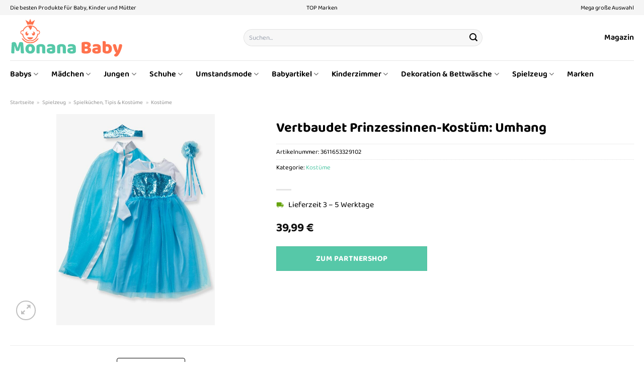

--- FILE ---
content_type: text/html; charset=UTF-8
request_url: https://www.monana-baby.de/vertbaudet-prinzessinnen-kostuem-umhang/
body_size: 34244
content:
<!DOCTYPE html>
<html lang="de" class="loading-site no-js">
<head><meta charset="UTF-8" /><script>if(navigator.userAgent.match(/MSIE|Internet Explorer/i)||navigator.userAgent.match(/Trident\/7\..*?rv:11/i)){var href=document.location.href;if(!href.match(/[?&]nowprocket/)){if(href.indexOf("?")==-1){if(href.indexOf("#")==-1){document.location.href=href+"?nowprocket=1"}else{document.location.href=href.replace("#","?nowprocket=1#")}}else{if(href.indexOf("#")==-1){document.location.href=href+"&nowprocket=1"}else{document.location.href=href.replace("#","&nowprocket=1#")}}}}</script><script>class RocketLazyLoadScripts{constructor(){this.v="1.2.4",this.triggerEvents=["keydown","mousedown","mousemove","touchmove","touchstart","touchend","wheel"],this.userEventHandler=this._triggerListener.bind(this),this.touchStartHandler=this._onTouchStart.bind(this),this.touchMoveHandler=this._onTouchMove.bind(this),this.touchEndHandler=this._onTouchEnd.bind(this),this.clickHandler=this._onClick.bind(this),this.interceptedClicks=[],window.addEventListener("pageshow",t=>{this.persisted=t.persisted}),window.addEventListener("DOMContentLoaded",()=>{this._preconnect3rdParties()}),this.delayedScripts={normal:[],async:[],defer:[]},this.trash=[],this.allJQueries=[]}_addUserInteractionListener(t){if(document.hidden){t._triggerListener();return}this.triggerEvents.forEach(e=>window.addEventListener(e,t.userEventHandler,{passive:!0})),window.addEventListener("touchstart",t.touchStartHandler,{passive:!0}),window.addEventListener("mousedown",t.touchStartHandler),document.addEventListener("visibilitychange",t.userEventHandler)}_removeUserInteractionListener(){this.triggerEvents.forEach(t=>window.removeEventListener(t,this.userEventHandler,{passive:!0})),document.removeEventListener("visibilitychange",this.userEventHandler)}_onTouchStart(t){"HTML"!==t.target.tagName&&(window.addEventListener("touchend",this.touchEndHandler),window.addEventListener("mouseup",this.touchEndHandler),window.addEventListener("touchmove",this.touchMoveHandler,{passive:!0}),window.addEventListener("mousemove",this.touchMoveHandler),t.target.addEventListener("click",this.clickHandler),this._renameDOMAttribute(t.target,"onclick","rocket-onclick"),this._pendingClickStarted())}_onTouchMove(t){window.removeEventListener("touchend",this.touchEndHandler),window.removeEventListener("mouseup",this.touchEndHandler),window.removeEventListener("touchmove",this.touchMoveHandler,{passive:!0}),window.removeEventListener("mousemove",this.touchMoveHandler),t.target.removeEventListener("click",this.clickHandler),this._renameDOMAttribute(t.target,"rocket-onclick","onclick"),this._pendingClickFinished()}_onTouchEnd(){window.removeEventListener("touchend",this.touchEndHandler),window.removeEventListener("mouseup",this.touchEndHandler),window.removeEventListener("touchmove",this.touchMoveHandler,{passive:!0}),window.removeEventListener("mousemove",this.touchMoveHandler)}_onClick(t){t.target.removeEventListener("click",this.clickHandler),this._renameDOMAttribute(t.target,"rocket-onclick","onclick"),this.interceptedClicks.push(t),t.preventDefault(),t.stopPropagation(),t.stopImmediatePropagation(),this._pendingClickFinished()}_replayClicks(){window.removeEventListener("touchstart",this.touchStartHandler,{passive:!0}),window.removeEventListener("mousedown",this.touchStartHandler),this.interceptedClicks.forEach(t=>{t.target.dispatchEvent(new MouseEvent("click",{view:t.view,bubbles:!0,cancelable:!0}))})}_waitForPendingClicks(){return new Promise(t=>{this._isClickPending?this._pendingClickFinished=t:t()})}_pendingClickStarted(){this._isClickPending=!0}_pendingClickFinished(){this._isClickPending=!1}_renameDOMAttribute(t,e,r){t.hasAttribute&&t.hasAttribute(e)&&(event.target.setAttribute(r,event.target.getAttribute(e)),event.target.removeAttribute(e))}_triggerListener(){this._removeUserInteractionListener(this),"loading"===document.readyState?document.addEventListener("DOMContentLoaded",this._loadEverythingNow.bind(this)):this._loadEverythingNow()}_preconnect3rdParties(){let t=[];document.querySelectorAll("script[type=rocketlazyloadscript][data-rocket-src]").forEach(e=>{let r=e.getAttribute("data-rocket-src");if(r&&0!==r.indexOf("data:")){0===r.indexOf("//")&&(r=location.protocol+r);try{let i=new URL(r).origin;i!==location.origin&&t.push({src:i,crossOrigin:e.crossOrigin||"module"===e.getAttribute("data-rocket-type")})}catch(n){}}}),t=[...new Map(t.map(t=>[JSON.stringify(t),t])).values()],this._batchInjectResourceHints(t,"preconnect")}async _loadEverythingNow(){this.lastBreath=Date.now(),this._delayEventListeners(),this._delayJQueryReady(this),this._handleDocumentWrite(),this._registerAllDelayedScripts(),this._preloadAllScripts(),await this._loadScriptsFromList(this.delayedScripts.normal),await this._loadScriptsFromList(this.delayedScripts.defer),await this._loadScriptsFromList(this.delayedScripts.async);try{await this._triggerDOMContentLoaded(),await this._pendingWebpackRequests(this),await this._triggerWindowLoad()}catch(t){console.error(t)}window.dispatchEvent(new Event("rocket-allScriptsLoaded")),this._waitForPendingClicks().then(()=>{this._replayClicks()}),this._emptyTrash()}_registerAllDelayedScripts(){document.querySelectorAll("script[type=rocketlazyloadscript]").forEach(t=>{t.hasAttribute("data-rocket-src")?t.hasAttribute("async")&&!1!==t.async?this.delayedScripts.async.push(t):t.hasAttribute("defer")&&!1!==t.defer||"module"===t.getAttribute("data-rocket-type")?this.delayedScripts.defer.push(t):this.delayedScripts.normal.push(t):this.delayedScripts.normal.push(t)})}async _transformScript(t){if(await this._littleBreath(),!0===t.noModule&&"noModule"in HTMLScriptElement.prototype){t.setAttribute("data-rocket-status","skipped");return}return new Promise(navigator.userAgent.indexOf("Firefox/")>0||""===navigator.vendor?e=>{let r=document.createElement("script");[...t.attributes].forEach(t=>{let e=t.nodeName;"type"!==e&&("data-rocket-type"===e&&(e="type"),"data-rocket-src"===e&&(e="src"),r.setAttribute(e,t.nodeValue))}),t.text&&(r.text=t.text),r.hasAttribute("src")?(r.addEventListener("load",e),r.addEventListener("error",e)):(r.text=t.text,e());try{t.parentNode.replaceChild(r,t)}catch(i){e()}}:e=>{function r(){t.setAttribute("data-rocket-status","failed"),e()}try{let i=t.getAttribute("data-rocket-type"),n=t.getAttribute("data-rocket-src");i?(t.type=i,t.removeAttribute("data-rocket-type")):t.removeAttribute("type"),t.addEventListener("load",function r(){t.setAttribute("data-rocket-status","executed"),e()}),t.addEventListener("error",r),n?(t.removeAttribute("data-rocket-src"),t.src=n):t.src="data:text/javascript;base64,"+window.btoa(unescape(encodeURIComponent(t.text)))}catch(s){r()}})}async _loadScriptsFromList(t){let e=t.shift();return e&&e.isConnected?(await this._transformScript(e),this._loadScriptsFromList(t)):Promise.resolve()}_preloadAllScripts(){this._batchInjectResourceHints([...this.delayedScripts.normal,...this.delayedScripts.defer,...this.delayedScripts.async],"preload")}_batchInjectResourceHints(t,e){var r=document.createDocumentFragment();t.forEach(t=>{let i=t.getAttribute&&t.getAttribute("data-rocket-src")||t.src;if(i){let n=document.createElement("link");n.href=i,n.rel=e,"preconnect"!==e&&(n.as="script"),t.getAttribute&&"module"===t.getAttribute("data-rocket-type")&&(n.crossOrigin=!0),t.crossOrigin&&(n.crossOrigin=t.crossOrigin),t.integrity&&(n.integrity=t.integrity),r.appendChild(n),this.trash.push(n)}}),document.head.appendChild(r)}_delayEventListeners(){let t={};function e(e,r){!function e(r){!t[r]&&(t[r]={originalFunctions:{add:r.addEventListener,remove:r.removeEventListener},eventsToRewrite:[]},r.addEventListener=function(){arguments[0]=i(arguments[0]),t[r].originalFunctions.add.apply(r,arguments)},r.removeEventListener=function(){arguments[0]=i(arguments[0]),t[r].originalFunctions.remove.apply(r,arguments)});function i(e){return t[r].eventsToRewrite.indexOf(e)>=0?"rocket-"+e:e}}(e),t[e].eventsToRewrite.push(r)}function r(t,e){let r=t[e];Object.defineProperty(t,e,{get:()=>r||function(){},set(i){t["rocket"+e]=r=i}})}e(document,"DOMContentLoaded"),e(window,"DOMContentLoaded"),e(window,"load"),e(window,"pageshow"),e(document,"readystatechange"),r(document,"onreadystatechange"),r(window,"onload"),r(window,"onpageshow")}_delayJQueryReady(t){let e;function r(t){return t.split(" ").map(t=>"load"===t||0===t.indexOf("load.")?"rocket-jquery-load":t).join(" ")}function i(i){if(i&&i.fn&&!t.allJQueries.includes(i)){i.fn.ready=i.fn.init.prototype.ready=function(e){return t.domReadyFired?e.bind(document)(i):document.addEventListener("rocket-DOMContentLoaded",()=>e.bind(document)(i)),i([])};let n=i.fn.on;i.fn.on=i.fn.init.prototype.on=function(){return this[0]===window&&("string"==typeof arguments[0]||arguments[0]instanceof String?arguments[0]=r(arguments[0]):"object"==typeof arguments[0]&&Object.keys(arguments[0]).forEach(t=>{let e=arguments[0][t];delete arguments[0][t],arguments[0][r(t)]=e})),n.apply(this,arguments),this},t.allJQueries.push(i)}e=i}i(window.jQuery),Object.defineProperty(window,"jQuery",{get:()=>e,set(t){i(t)}})}async _pendingWebpackRequests(t){let e=document.querySelector("script[data-webpack]");async function r(){return new Promise(t=>{e.addEventListener("load",t),e.addEventListener("error",t)})}e&&(await r(),await t._requestAnimFrame(),await t._pendingWebpackRequests(t))}async _triggerDOMContentLoaded(){this.domReadyFired=!0,await this._littleBreath(),document.dispatchEvent(new Event("rocket-DOMContentLoaded")),await this._littleBreath(),window.dispatchEvent(new Event("rocket-DOMContentLoaded")),await this._littleBreath(),document.dispatchEvent(new Event("rocket-readystatechange")),await this._littleBreath(),document.rocketonreadystatechange&&document.rocketonreadystatechange()}async _triggerWindowLoad(){await this._littleBreath(),window.dispatchEvent(new Event("rocket-load")),await this._littleBreath(),window.rocketonload&&window.rocketonload(),await this._littleBreath(),this.allJQueries.forEach(t=>t(window).trigger("rocket-jquery-load")),await this._littleBreath();let t=new Event("rocket-pageshow");t.persisted=this.persisted,window.dispatchEvent(t),await this._littleBreath(),window.rocketonpageshow&&window.rocketonpageshow({persisted:this.persisted})}_handleDocumentWrite(){let t=new Map;document.write=document.writeln=function(e){let r=document.currentScript;r||console.error("WPRocket unable to document.write this: "+e);let i=document.createRange(),n=r.parentElement,s=t.get(r);void 0===s&&(s=r.nextSibling,t.set(r,s));let a=document.createDocumentFragment();i.setStart(a,0),a.appendChild(i.createContextualFragment(e)),n.insertBefore(a,s)}}async _littleBreath(){Date.now()-this.lastBreath>45&&(await this._requestAnimFrame(),this.lastBreath=Date.now())}async _requestAnimFrame(){return document.hidden?new Promise(t=>setTimeout(t)):new Promise(t=>requestAnimationFrame(t))}_emptyTrash(){this.trash.forEach(t=>t.remove())}static run(){let t=new RocketLazyLoadScripts;t._addUserInteractionListener(t)}}RocketLazyLoadScripts.run();</script>
	
	<link rel="profile" href="http://gmpg.org/xfn/11" />
	<link rel="pingback" href="https://www.monana-baby.de/xmlrpc.php" />

	<script type="rocketlazyloadscript">(function(html){html.className = html.className.replace(/\bno-js\b/,'js')})(document.documentElement);</script>
<meta name='robots' content='index, follow, max-image-preview:large, max-snippet:-1, max-video-preview:-1' />
<link rel="preload" href="https://www.monana-baby.de/wp-content/plugins/rate-my-post/public/css/fonts/ratemypost.ttf" type="font/ttf" as="font" crossorigin="anonymous"><meta name="viewport" content="width=device-width, initial-scale=1" />
	<!-- This site is optimized with the Yoast SEO plugin v26.7 - https://yoast.com/wordpress/plugins/seo/ -->
	<title>Vertbaudet Prinzessinnen-Kostüm: Umhang online günstig kaufen</title>
	<meta name="description" content="Vertbaudet Prinzessinnen-Kostüm: Umhang hier zum günstigen Preis online kaufen ✓ täglicher schneller Versand ✓" />
	<link rel="canonical" href="https://www.monana-baby.de/vertbaudet-prinzessinnen-kostuem-umhang/" />
	<meta property="og:locale" content="de_DE" />
	<meta property="og:type" content="article" />
	<meta property="og:title" content="Vertbaudet Prinzessinnen-Kostüm: Umhang online günstig kaufen" />
	<meta property="og:description" content="Vertbaudet Prinzessinnen-Kostüm: Umhang hier zum günstigen Preis online kaufen ✓ täglicher schneller Versand ✓" />
	<meta property="og:url" content="https://www.monana-baby.de/vertbaudet-prinzessinnen-kostuem-umhang/" />
	<meta property="og:site_name" content="Monana-Baby.de" />
	<meta property="article:modified_time" content="2025-07-02T17:04:03+00:00" />
	<meta property="og:image" content="https://www.monana-baby.de/wp-content/uploads/2023/05/prinzessinnen-kostum-umhang-zauberstab-und-krone.jpg" />
	<meta property="og:image:width" content="1320" />
	<meta property="og:image:height" content="1760" />
	<meta property="og:image:type" content="image/jpeg" />
	<meta name="twitter:card" content="summary_large_image" />
	<meta name="twitter:label1" content="Geschätzte Lesezeit" />
	<meta name="twitter:data1" content="5 Minuten" />
	<script type="application/ld+json" class="yoast-schema-graph">{"@context":"https://schema.org","@graph":[{"@type":"WebPage","@id":"https://www.monana-baby.de/vertbaudet-prinzessinnen-kostuem-umhang/","url":"https://www.monana-baby.de/vertbaudet-prinzessinnen-kostuem-umhang/","name":"Vertbaudet Prinzessinnen-Kostüm: Umhang online günstig kaufen","isPartOf":{"@id":"https://www.monana-baby.de/#website"},"primaryImageOfPage":{"@id":"https://www.monana-baby.de/vertbaudet-prinzessinnen-kostuem-umhang/#primaryimage"},"image":{"@id":"https://www.monana-baby.de/vertbaudet-prinzessinnen-kostuem-umhang/#primaryimage"},"thumbnailUrl":"https://www.monana-baby.de/wp-content/uploads/2023/05/prinzessinnen-kostum-umhang-zauberstab-und-krone.jpg","datePublished":"2023-05-22T16:25:39+00:00","dateModified":"2025-07-02T17:04:03+00:00","description":"Vertbaudet Prinzessinnen-Kostüm: Umhang hier zum günstigen Preis online kaufen ✓ täglicher schneller Versand ✓","breadcrumb":{"@id":"https://www.monana-baby.de/vertbaudet-prinzessinnen-kostuem-umhang/#breadcrumb"},"inLanguage":"de","potentialAction":[{"@type":"ReadAction","target":["https://www.monana-baby.de/vertbaudet-prinzessinnen-kostuem-umhang/"]}]},{"@type":"ImageObject","inLanguage":"de","@id":"https://www.monana-baby.de/vertbaudet-prinzessinnen-kostuem-umhang/#primaryimage","url":"https://www.monana-baby.de/wp-content/uploads/2023/05/prinzessinnen-kostum-umhang-zauberstab-und-krone.jpg","contentUrl":"https://www.monana-baby.de/wp-content/uploads/2023/05/prinzessinnen-kostum-umhang-zauberstab-und-krone.jpg","width":1320,"height":1760,"caption":"Vertbaudet Prinzessinnen-Kostüm: Umhang"},{"@type":"BreadcrumbList","@id":"https://www.monana-baby.de/vertbaudet-prinzessinnen-kostuem-umhang/#breadcrumb","itemListElement":[{"@type":"ListItem","position":1,"name":"Startseite","item":"https://www.monana-baby.de/"},{"@type":"ListItem","position":2,"name":"Shop","item":"https://www.monana-baby.de/shop/"},{"@type":"ListItem","position":3,"name":"Vertbaudet Prinzessinnen-Kostüm: Umhang"}]},{"@type":"WebSite","@id":"https://www.monana-baby.de/#website","url":"https://www.monana-baby.de/","name":"Monana-Baby.de","description":"Babyprodukte online kaufen","publisher":{"@id":"https://www.monana-baby.de/#organization"},"potentialAction":[{"@type":"SearchAction","target":{"@type":"EntryPoint","urlTemplate":"https://www.monana-baby.de/?s={search_term_string}"},"query-input":{"@type":"PropertyValueSpecification","valueRequired":true,"valueName":"search_term_string"}}],"inLanguage":"de"},{"@type":"Organization","@id":"https://www.monana-baby.de/#organization","name":"Monana-Baby.de","url":"https://www.monana-baby.de/","logo":{"@type":"ImageObject","inLanguage":"de","@id":"https://www.monana-baby.de/#/schema/logo/image/","url":"https://www.monana-baby.de/wp-content/uploads/2023/05/monana-baby-favicon.png","contentUrl":"https://www.monana-baby.de/wp-content/uploads/2023/05/monana-baby-favicon.png","width":50,"height":50,"caption":"Monana-Baby.de"},"image":{"@id":"https://www.monana-baby.de/#/schema/logo/image/"}}]}</script>
	<!-- / Yoast SEO plugin. -->



<link rel='prefetch' href='https://www.monana-baby.de/wp-content/themes/flatsome/assets/js/flatsome.js?ver=a0a7aee297766598a20e' />
<link rel='prefetch' href='https://www.monana-baby.de/wp-content/themes/flatsome/assets/js/chunk.slider.js?ver=3.18.6' />
<link rel='prefetch' href='https://www.monana-baby.de/wp-content/themes/flatsome/assets/js/chunk.popups.js?ver=3.18.6' />
<link rel='prefetch' href='https://www.monana-baby.de/wp-content/themes/flatsome/assets/js/chunk.tooltips.js?ver=3.18.6' />
<link rel='prefetch' href='https://www.monana-baby.de/wp-content/themes/flatsome/assets/js/woocommerce.js?ver=49415fe6a9266f32f1f2' />
<style id='wp-img-auto-sizes-contain-inline-css' type='text/css'>
img:is([sizes=auto i],[sizes^="auto," i]){contain-intrinsic-size:3000px 1500px}
/*# sourceURL=wp-img-auto-sizes-contain-inline-css */
</style>
<link data-minify="1" rel='stylesheet' id='maintenanceLayer-css' href='https://www.monana-baby.de/wp-content/cache/min/1/wp-content/plugins/dailylead_maintenance/css/layer.css?ver=1765610122' type='text/css' media='all' />
<link data-minify="1" rel='stylesheet' id='rate-my-post-css' href='https://www.monana-baby.de/wp-content/cache/min/1/wp-content/plugins/rate-my-post/public/css/rate-my-post.css?ver=1765610122' type='text/css' media='all' />
<style id='rate-my-post-inline-css' type='text/css'>
.rmp-widgets-container p {  font-size: 12px;}.rmp-rating-widget .rmp-icon--ratings {  font-size: 12px;}
/*# sourceURL=rate-my-post-inline-css */
</style>
<link rel='stylesheet' id='photoswipe-css' href='https://www.monana-baby.de/wp-content/plugins/woocommerce/assets/css/photoswipe/photoswipe.min.css?ver=9.4.4' type='text/css' media='all' />
<link rel='stylesheet' id='photoswipe-default-skin-css' href='https://www.monana-baby.de/wp-content/plugins/woocommerce/assets/css/photoswipe/default-skin/default-skin.min.css?ver=9.4.4' type='text/css' media='all' />
<style id='woocommerce-inline-inline-css' type='text/css'>
.woocommerce form .form-row .required { visibility: visible; }
/*# sourceURL=woocommerce-inline-inline-css */
</style>
<link rel='stylesheet' id='ez-toc-css' href='https://www.monana-baby.de/wp-content/plugins/easy-table-of-contents/assets/css/screen.min.css?ver=2.0.80' type='text/css' media='all' />
<style id='ez-toc-inline-css' type='text/css'>
div#ez-toc-container .ez-toc-title {font-size: 120%;}div#ez-toc-container .ez-toc-title {font-weight: 500;}div#ez-toc-container ul li , div#ez-toc-container ul li a {font-size: 95%;}div#ez-toc-container ul li , div#ez-toc-container ul li a {font-weight: 500;}div#ez-toc-container nav ul ul li {font-size: 90%;}div#ez-toc-container {background: #fff;border: 1px solid #000000;}div#ez-toc-container p.ez-toc-title , #ez-toc-container .ez_toc_custom_title_icon , #ez-toc-container .ez_toc_custom_toc_icon {color: #000000;}div#ez-toc-container ul.ez-toc-list a {color: #000000;}div#ez-toc-container ul.ez-toc-list a:hover {color: #000000;}div#ez-toc-container ul.ez-toc-list a:visited {color: #000000;}.ez-toc-counter nav ul li a::before {color: ;}.ez-toc-box-title {font-weight: bold; margin-bottom: 10px; text-align: center; text-transform: uppercase; letter-spacing: 1px; color: #666; padding-bottom: 5px;position:absolute;top:-4%;left:5%;background-color: inherit;transition: top 0.3s ease;}.ez-toc-box-title.toc-closed {top:-25%;}
.ez-toc-container-direction {direction: ltr;}.ez-toc-counter ul{counter-reset: item ;}.ez-toc-counter nav ul li a::before {content: counters(item, '.', decimal) '. ';display: inline-block;counter-increment: item;flex-grow: 0;flex-shrink: 0;margin-right: .2em; float: left; }.ez-toc-widget-direction {direction: ltr;}.ez-toc-widget-container ul{counter-reset: item ;}.ez-toc-widget-container nav ul li a::before {content: counters(item, '.', decimal) '. ';display: inline-block;counter-increment: item;flex-grow: 0;flex-shrink: 0;margin-right: .2em; float: left; }
/*# sourceURL=ez-toc-inline-css */
</style>
<link data-minify="1" rel='stylesheet' id='flatsome-main-css' href='https://www.monana-baby.de/wp-content/cache/min/1/wp-content/themes/flatsome/assets/css/flatsome.css?ver=1765610122' type='text/css' media='all' />
<style id='flatsome-main-inline-css' type='text/css'>
@font-face {
				font-family: "fl-icons";
				font-display: block;
				src: url(https://www.monana-baby.de/wp-content/themes/flatsome/assets/css/icons/fl-icons.eot?v=3.18.6);
				src:
					url(https://www.monana-baby.de/wp-content/themes/flatsome/assets/css/icons/fl-icons.eot#iefix?v=3.18.6) format("embedded-opentype"),
					url(https://www.monana-baby.de/wp-content/themes/flatsome/assets/css/icons/fl-icons.woff2?v=3.18.6) format("woff2"),
					url(https://www.monana-baby.de/wp-content/themes/flatsome/assets/css/icons/fl-icons.ttf?v=3.18.6) format("truetype"),
					url(https://www.monana-baby.de/wp-content/themes/flatsome/assets/css/icons/fl-icons.woff?v=3.18.6) format("woff"),
					url(https://www.monana-baby.de/wp-content/themes/flatsome/assets/css/icons/fl-icons.svg?v=3.18.6#fl-icons) format("svg");
			}
/*# sourceURL=flatsome-main-inline-css */
</style>
<link data-minify="1" rel='stylesheet' id='flatsome-shop-css' href='https://www.monana-baby.de/wp-content/cache/min/1/wp-content/themes/flatsome/assets/css/flatsome-shop.css?ver=1765610122' type='text/css' media='all' />
<script data-minify="1" type="text/javascript" src="https://www.monana-baby.de/wp-content/cache/min/1/wp-content/plugins/dailylead_maintenance/js/layerShow.js?ver=1765610122" id="maintenanceLayerShow-js" defer></script>
<script data-minify="1" type="text/javascript" src="https://www.monana-baby.de/wp-content/cache/min/1/wp-content/plugins/dailylead_maintenance/js/layer.js?ver=1765610122" id="maintenanceLayer-js" defer></script>
<script type="rocketlazyloadscript" data-rocket-type="text/javascript" data-rocket-src="https://www.monana-baby.de/wp-includes/js/jquery/jquery.min.js?ver=3.7.1" id="jquery-core-js" defer></script>
<script type="rocketlazyloadscript" data-rocket-type="text/javascript" data-rocket-src="https://www.monana-baby.de/wp-content/plugins/woocommerce/assets/js/jquery-blockui/jquery.blockUI.min.js?ver=2.7.0-wc.9.4.4" id="jquery-blockui-js" data-wp-strategy="defer" defer></script>
<script type="text/javascript" id="wc-add-to-cart-js-extra">
/* <![CDATA[ */
var wc_add_to_cart_params = {"ajax_url":"/wp-admin/admin-ajax.php","wc_ajax_url":"/?wc-ajax=%%endpoint%%","i18n_view_cart":"Warenkorb anzeigen","cart_url":"https://www.monana-baby.de","is_cart":"","cart_redirect_after_add":"no"};
//# sourceURL=wc-add-to-cart-js-extra
/* ]]> */
</script>
<script type="rocketlazyloadscript" data-rocket-type="text/javascript" data-rocket-src="https://www.monana-baby.de/wp-content/plugins/woocommerce/assets/js/frontend/add-to-cart.min.js?ver=9.4.4" id="wc-add-to-cart-js" defer="defer" data-wp-strategy="defer"></script>
<script type="rocketlazyloadscript" data-rocket-type="text/javascript" data-rocket-src="https://www.monana-baby.de/wp-content/plugins/woocommerce/assets/js/photoswipe/photoswipe.min.js?ver=4.1.1-wc.9.4.4" id="photoswipe-js" defer="defer" data-wp-strategy="defer"></script>
<script type="rocketlazyloadscript" data-rocket-type="text/javascript" data-rocket-src="https://www.monana-baby.de/wp-content/plugins/woocommerce/assets/js/photoswipe/photoswipe-ui-default.min.js?ver=4.1.1-wc.9.4.4" id="photoswipe-ui-default-js" defer="defer" data-wp-strategy="defer"></script>
<script type="text/javascript" id="wc-single-product-js-extra">
/* <![CDATA[ */
var wc_single_product_params = {"i18n_required_rating_text":"Bitte w\u00e4hle eine Bewertung","review_rating_required":"yes","flexslider":{"rtl":false,"animation":"slide","smoothHeight":true,"directionNav":false,"controlNav":"thumbnails","slideshow":false,"animationSpeed":500,"animationLoop":false,"allowOneSlide":false},"zoom_enabled":"","zoom_options":[],"photoswipe_enabled":"1","photoswipe_options":{"shareEl":false,"closeOnScroll":false,"history":false,"hideAnimationDuration":0,"showAnimationDuration":0},"flexslider_enabled":""};
//# sourceURL=wc-single-product-js-extra
/* ]]> */
</script>
<script type="rocketlazyloadscript" data-rocket-type="text/javascript" data-rocket-src="https://www.monana-baby.de/wp-content/plugins/woocommerce/assets/js/frontend/single-product.min.js?ver=9.4.4" id="wc-single-product-js" defer="defer" data-wp-strategy="defer"></script>
<script type="rocketlazyloadscript" data-rocket-type="text/javascript" data-rocket-src="https://www.monana-baby.de/wp-content/plugins/woocommerce/assets/js/js-cookie/js.cookie.min.js?ver=2.1.4-wc.9.4.4" id="js-cookie-js" data-wp-strategy="defer" defer></script>
<style>.woocommerce-product-gallery{ opacity: 1 !important; }</style><script type="rocketlazyloadscript">
  var _paq = window._paq = window._paq || [];
  /* tracker methods like "setCustomDimension" should be called before "trackPageView" */
  _paq.push(['trackPageView']);
  _paq.push(['enableLinkTracking']);
  (function() {
    var u="https://stats.dailylead.de/";
    _paq.push(['setTrackerUrl', u+'matomo.php']);
    _paq.push(['setSiteId', '111']);
    var d=document, g=d.createElement('script'), s=d.getElementsByTagName('script')[0];
    g.async=true; g.src=u+'matomo.js'; s.parentNode.insertBefore(g,s);
  })();
</script>	<noscript><style>.woocommerce-product-gallery{ opacity: 1 !important; }</style></noscript>
	<style class='wp-fonts-local' type='text/css'>
@font-face{font-family:Inter;font-style:normal;font-weight:300 900;font-display:fallback;src:url('https://www.monana-baby.de/wp-content/plugins/woocommerce/assets/fonts/Inter-VariableFont_slnt,wght.woff2') format('woff2');font-stretch:normal;}
@font-face{font-family:Cardo;font-style:normal;font-weight:400;font-display:fallback;src:url('https://www.monana-baby.de/wp-content/plugins/woocommerce/assets/fonts/cardo_normal_400.woff2') format('woff2');}
</style>
<link rel="icon" href="https://www.monana-baby.de/wp-content/uploads/2023/05/cropped-monana-baby-favicon-32x32.png" sizes="32x32" />
<link rel="icon" href="https://www.monana-baby.de/wp-content/uploads/2023/05/cropped-monana-baby-favicon-192x192.png" sizes="192x192" />
<link rel="apple-touch-icon" href="https://www.monana-baby.de/wp-content/uploads/2023/05/cropped-monana-baby-favicon-180x180.png" />
<meta name="msapplication-TileImage" content="https://www.monana-baby.de/wp-content/uploads/2023/05/cropped-monana-baby-favicon-270x270.png" />
<style id="custom-css" type="text/css">:root {--primary-color: #56c8a8;--fs-color-primary: #56c8a8;--fs-color-secondary: #56c8a8;--fs-color-success: #7a9c59;--fs-color-alert: #b20000;--fs-experimental-link-color: #56c8a8;--fs-experimental-link-color-hover: #000000;}.tooltipster-base {--tooltip-color: #fff;--tooltip-bg-color: #000;}.off-canvas-right .mfp-content, .off-canvas-left .mfp-content {--drawer-width: 300px;}.off-canvas .mfp-content.off-canvas-cart {--drawer-width: 360px;}.container-width, .full-width .ubermenu-nav, .container, .row{max-width: 1270px}.row.row-collapse{max-width: 1240px}.row.row-small{max-width: 1262.5px}.row.row-large{max-width: 1300px}.header-main{height: 90px}#logo img{max-height: 90px}#logo{width:225px;}.header-bottom{min-height: 55px}.header-top{min-height: 30px}.transparent .header-main{height: 90px}.transparent #logo img{max-height: 90px}.has-transparent + .page-title:first-of-type,.has-transparent + #main > .page-title,.has-transparent + #main > div > .page-title,.has-transparent + #main .page-header-wrapper:first-of-type .page-title{padding-top: 170px;}.header.show-on-scroll,.stuck .header-main{height:70px!important}.stuck #logo img{max-height: 70px!important}.search-form{ width: 50%;}.header-bg-color {background-color: #ffffff}.header-bottom {background-color: #ffffff}.top-bar-nav > li > a{line-height: 16px }.header-main .nav > li > a{line-height: 16px }@media (max-width: 549px) {.header-main{height: 70px}#logo img{max-height: 70px}}.main-menu-overlay{background-color: #ffffff}.header-top{background-color:#f5f5f5!important;}body{color: #000000}h1,h2,h3,h4,h5,h6,.heading-font{color: #000000;}body{font-size: 100%;}@media screen and (max-width: 549px){body{font-size: 100%;}}body{font-family: "Baloo Thambi 2", sans-serif;}body {font-weight: 400;font-style: normal;}.nav > li > a {font-family: "Baloo Thambi 2", sans-serif;}.mobile-sidebar-levels-2 .nav > li > ul > li > a {font-family: "Baloo Thambi 2", sans-serif;}.nav > li > a,.mobile-sidebar-levels-2 .nav > li > ul > li > a {font-weight: 600;font-style: normal;}h1,h2,h3,h4,h5,h6,.heading-font, .off-canvas-center .nav-sidebar.nav-vertical > li > a{font-family: "Baloo Thambi 2", sans-serif;}h1,h2,h3,h4,h5,h6,.heading-font,.banner h1,.banner h2 {font-weight: 700;font-style: normal;}.alt-font{font-family: "Dancing Script", sans-serif;}.alt-font {font-weight: 400!important;font-style: normal!important;}.header:not(.transparent) .top-bar-nav > li > a {color: #000000;}.header:not(.transparent) .header-nav-main.nav > li > a {color: #000000;}.header:not(.transparent) .header-bottom-nav.nav > li > a{color: #000000;}.widget:where(:not(.widget_shopping_cart)) a{color: #000000;}.widget:where(:not(.widget_shopping_cart)) a:hover{color: #56c8a8;}.widget .tagcloud a:hover{border-color: #56c8a8; background-color: #56c8a8;}.has-equal-box-heights .box-image {padding-top: 130%;}@media screen and (min-width: 550px){.products .box-vertical .box-image{min-width: 300px!important;width: 300px!important;}}.header-main .social-icons,.header-main .cart-icon strong,.header-main .menu-title,.header-main .header-button > .button.is-outline,.header-main .nav > li > a > i:not(.icon-angle-down){color: #000000!important;}.header-main .header-button > .button.is-outline,.header-main .cart-icon strong:after,.header-main .cart-icon strong{border-color: #000000!important;}.header-main .header-button > .button:not(.is-outline){background-color: #000000!important;}.header-main .current-dropdown .cart-icon strong,.header-main .header-button > .button:hover,.header-main .header-button > .button:hover i,.header-main .header-button > .button:hover span{color:#FFF!important;}.header-main .menu-title:hover,.header-main .social-icons a:hover,.header-main .header-button > .button.is-outline:hover,.header-main .nav > li > a:hover > i:not(.icon-angle-down){color: #000000!important;}.header-main .current-dropdown .cart-icon strong,.header-main .header-button > .button:hover{background-color: #000000!important;}.header-main .current-dropdown .cart-icon strong:after,.header-main .current-dropdown .cart-icon strong,.header-main .header-button > .button:hover{border-color: #000000!important;}.absolute-footer, html{background-color: #ffffff}.page-title-small + main .product-container > .row{padding-top:0;}.nav-vertical-fly-out > li + li {border-top-width: 1px; border-top-style: solid;}/* Custom CSS */.header-vertical-menu__fly-out .current-dropdown.menu-item .nav-dropdown {display: block;}.header-vertical-menu__opener {font-size: initial;}.off-canvas-right .mfp-content, .off-canvas-left .mfp-content {max-width: 320px;width:100%}.off-canvas-left.mfp-ready .mfp-close {color: black;}.product-summary .woocommerce-Price-currencySymbol {font-size: inherit;vertical-align: inherit;margin-top: inherit;}.product-section-title-related {text-align: center;padding-top: 45px;}.yith-wcwl-add-to-wishlist {margin-top: 10px;margin-bottom: 30px;}.page-title {margin-top: 20px;}@media screen and (min-width: 850px) {.page-title-inner {padding-top: 0;min-height: auto;}}/*** START Sticky Banner ***/.sticky-add-to-cart__product img {display: none;}.sticky-add-to-cart__product .product-title-small {display: none;}.sticky-add-to-cart--active .cart {padding-top: 5px;padding-bottom: 5px;max-width: 250px;flex-grow: 1;font-size: smaller;margin-bottom: 0;}.sticky-add-to-cart.sticky-add-to-cart--active .single_add_to_cart_button{margin: 0;padding-top: 10px;padding-bottom: 10px;border-radius: 99px;width: 100%;line-height: 1.5;}.single_add_to_cart_button,.sticky-add-to-cart:not(.sticky-add-to-cart--active) .single_add_to_cart_button {padding: 5px;max-width: 300px;width:100%;margin:0;}.sticky-add-to-cart--active {-webkit-backdrop-filter: blur(7px);backdrop-filter: blur(7px);display: flex;justify-content: center;padding: 3px 10px;}.sticky-add-to-cart__product .product-title-small {height: 14px;overflow: hidden;}.sticky-add-to-cart--active .woocommerce-variation-price, .sticky-add-to-cart--active .product-page-price {font-size: 24px;}.sticky-add-to-cart--active .price del {font-size: 50%;margin-bottom: 4px;}.sticky-add-to-cart--active .price del::after {width: 50%;}.sticky-add-to-cart__product {margin-right: 5px;}/*** END Sticky Banner ***/.yadore {display: grid;grid-template-columns: repeat(4,minmax(0,1fr));gap:1rem;}.col-4 .yadore {display: grid;grid-template-columns: repeat(4,minmax(0,1fr));gap:1rem;}.yadore .yadore-item {background: #fff;border-radius: 15px;}.yadore .yadore-item li.delivery_time,.yadore .yadore-item li.stock_status,.yadore .yadore-item li.stock_status.nicht {list-style-type: none;padding: 0px 0 0px 24px;margin: 0px!important;}.yadore .yadore-item img:not(.logo) {min-height: 170px;max-height: 170px;}.yadore .yadore-item img.logo {max-width: 70px;max-height: 30px;}.ayo-logo-name {margin-top: 12px;display: block;white-space: nowrap;font-size: xx-small;}.product-info {display: flex;flex-direction: column;padding-bottom: 0;}.product-info.product-title {order: 1;}.product-info .is-divider {order: 2;}.product-info .product-short-description {order: 3;}.product-info .product-short-description li {list-style-type: none;padding: 0px 0 0px 24px;margin: 0px 0px 3px 0px!important;}li.delivery_time,.product-info .product-short-description li.delivery_time {background: url([data-uri]) no-repeat left center;}li.delivery_time,.product-info .product-short-description li.delivery_time {background: url([data-uri]) no-repeat left center;}li.stock_status,.product-info .product-short-description li.stock_status {background: url([data-uri]) no-repeat left center;}li.stock_status.nicht,.product-info .product-short-description li.stock_status.nicht {background: url([data-uri]) no-repeat left center;}.product-info .price-wrapper {order: 4;}.product-info .price-wrapper .price {margin: 0;}.product-info .cart,.product-info .sticky-add-to-cart-wrapper {order:5;margin: 25px 0;}.product-info .yith-wcwl-add-to-wishlist {order: 6;margin: 0;}.overflow-hidden { overflow: hidden;}.overflow-hidden.banner h3 {line-height: 0;}.nowrap { white-space: nowrap;}.height-40 {height: 40px !important;}.m-0 {margin: 0 !important;}a.stretched-link:after {position: absolute;top: 0;right: 0;bottom: 0;left: 0;pointer-events: auto;content: "";background-color: rgba(0,0,0,0.0);z-index: 1;}.z-index-0 {z-index: 0;}.z-index-10 {z-index: 10;}.price del {text-decoration-line: none;position: relative;}.price del::after {content: '';position: absolute;border-top: 2px solid red;width: 100%;height: 100%;left: 0;transform: rotate(-10deg);top: 50%;}.product-small.box .box-image .image-cover img {object-fit: contain;}.product-small.box .box-image {text-align: center;}.product-small.box .box-text .title-wrapper {max-height: 75px;overflow: hidden;margin-bottom: 15px;}.woocommerce-product-gallery__wrapper .woocommerce-product-gallery__image a img {max-height: 420px;width: auto;margin: 0 auto;display: block;}.has-equal-box-heights .box-image img {-o-object-fit: contain;object-fit: contain;}/* START Mobile Menu */.off-canvas-left .mfp-content, .off-canvas-right .mfp-content {width: 85%;max-width: 360px;}.off-canvas-left .mfp-content .nav>li>a, .off-canvas-right .mfp-content .nav>li>a,.mobile-sidebar-levels-2 .nav-slide>li>.sub-menu>li:not(.nav-slide-header)>a, .mobile-sidebar-levels-2 .nav-slide>li>ul.children>li:not(.nav-slide-header)>a {font-size: 1.1em;color: #000;}.mobile-sidebar-levels-2 .nav-slide>li>.sub-menu>li:not(.nav-slide-header)>a, .mobile-sidebar-levels-2 .nav-slide>li>ul.children>li:not(.nav-slide-header)>a {text-transform: none;}/* END Mobile Menu *//*** START MENU frühes umschalten auf MobileCSS ***/@media (min-width: 850px) and (max-width: 1210px) {header [data-show=show-for-medium], header .show-for-medium {display: block !important;}}@media (max-width: 1210px) {header [data-show=hide-for-medium], header .hide-for-medium {display: none !important;}.medium-logo-center .logo {-webkit-box-ordinal-group: 2;-ms-flex-order: 2;order: 2;}header .show-for-medium.flex-right {-webkit-box-ordinal-group: 3;-ms-flex-order: 3;order: 3;}.medium-logo-center .logo img {margin: 0 auto;}}/*** END MENUfrühes umschalten auf MobileCSS ***/#masthead .flex-left .header-nav.header-nav-main.nav.nav-left {-webkit-box-pack: center;-ms-flex-pack: center;justify-content: center;}.logo-left .logo {margin-left: 0;margin-right: 0px;}.product-title a {color: #000000;}.product-title a:hover {color: var(--fs-experimental-link-color);}table {overflow: auto;display: block;}/* Custom CSS Tablet */@media (max-width: 849px){.nav li a,.nav-vertical>li>ul li a,.nav-slide-header .toggle,.mobile-sidebar-levels-2 .nav-slide>li>ul.children>li>a, .mobile-sidebar-levels-2 .nav-slide>li>.sub-menu>li>a {color: #000 !important;opacity: 1;}/*** START Sticky Banner ***/.sticky-add-to-cart--active {justify-content: space-between;font-size: .9em;}/*** END Sticky Banner ***/.post-title.is-large {font-size: 1.75em;}}/* Custom CSS Mobile */@media (max-width: 549px){/*** START Sticky Banner ***/.sticky-add-to-cart:not(.sticky-add-to-cart--active) {width: 100% !important;max-width: 100%;}.sticky-add-to-cart:not(.sticky-add-to-cart--active) .single_add_to_cart_button {padding: 5px 25px;max-width: 100%;}/*** END Sticky Banner ***/.single_add_to_cart_button {padding: 5px 25px;max-width: 100%;width: 100%;}.yadore,.col-4 .yadore {grid-template-columns: repeat(1,minmax(0,1fr));}}.label-new.menu-item > a:after{content:"Neu";}.label-hot.menu-item > a:after{content:"Hot";}.label-sale.menu-item > a:after{content:"Aktion";}.label-popular.menu-item > a:after{content:"Beliebt";}</style><style id="kirki-inline-styles">/* tamil */
@font-face {
  font-family: 'Baloo Thambi 2';
  font-style: normal;
  font-weight: 400;
  font-display: swap;
  src: url(https://www.monana-baby.de/wp-content/fonts/baloo-thambi-2/cY9cfjeOW0NHpmOQXranrbDyu7hWDpKBZQ.woff2) format('woff2');
  unicode-range: U+0964-0965, U+0B82-0BFA, U+200C-200D, U+20B9, U+25CC;
}
/* vietnamese */
@font-face {
  font-family: 'Baloo Thambi 2';
  font-style: normal;
  font-weight: 400;
  font-display: swap;
  src: url(https://www.monana-baby.de/wp-content/fonts/baloo-thambi-2/cY9cfjeOW0NHpmOQXranrbDyu7hPDpKBZQ.woff2) format('woff2');
  unicode-range: U+0102-0103, U+0110-0111, U+0128-0129, U+0168-0169, U+01A0-01A1, U+01AF-01B0, U+0300-0301, U+0303-0304, U+0308-0309, U+0323, U+0329, U+1EA0-1EF9, U+20AB;
}
/* latin-ext */
@font-face {
  font-family: 'Baloo Thambi 2';
  font-style: normal;
  font-weight: 400;
  font-display: swap;
  src: url(https://www.monana-baby.de/wp-content/fonts/baloo-thambi-2/cY9cfjeOW0NHpmOQXranrbDyu7hODpKBZQ.woff2) format('woff2');
  unicode-range: U+0100-02BA, U+02BD-02C5, U+02C7-02CC, U+02CE-02D7, U+02DD-02FF, U+0304, U+0308, U+0329, U+1D00-1DBF, U+1E00-1E9F, U+1EF2-1EFF, U+2020, U+20A0-20AB, U+20AD-20C0, U+2113, U+2C60-2C7F, U+A720-A7FF;
}
/* latin */
@font-face {
  font-family: 'Baloo Thambi 2';
  font-style: normal;
  font-weight: 400;
  font-display: swap;
  src: url(https://www.monana-baby.de/wp-content/fonts/baloo-thambi-2/cY9cfjeOW0NHpmOQXranrbDyu7hADpI.woff2) format('woff2');
  unicode-range: U+0000-00FF, U+0131, U+0152-0153, U+02BB-02BC, U+02C6, U+02DA, U+02DC, U+0304, U+0308, U+0329, U+2000-206F, U+20AC, U+2122, U+2191, U+2193, U+2212, U+2215, U+FEFF, U+FFFD;
}
/* tamil */
@font-face {
  font-family: 'Baloo Thambi 2';
  font-style: normal;
  font-weight: 600;
  font-display: swap;
  src: url(https://www.monana-baby.de/wp-content/fonts/baloo-thambi-2/cY9cfjeOW0NHpmOQXranrbDyu7hWDpKBZQ.woff2) format('woff2');
  unicode-range: U+0964-0965, U+0B82-0BFA, U+200C-200D, U+20B9, U+25CC;
}
/* vietnamese */
@font-face {
  font-family: 'Baloo Thambi 2';
  font-style: normal;
  font-weight: 600;
  font-display: swap;
  src: url(https://www.monana-baby.de/wp-content/fonts/baloo-thambi-2/cY9cfjeOW0NHpmOQXranrbDyu7hPDpKBZQ.woff2) format('woff2');
  unicode-range: U+0102-0103, U+0110-0111, U+0128-0129, U+0168-0169, U+01A0-01A1, U+01AF-01B0, U+0300-0301, U+0303-0304, U+0308-0309, U+0323, U+0329, U+1EA0-1EF9, U+20AB;
}
/* latin-ext */
@font-face {
  font-family: 'Baloo Thambi 2';
  font-style: normal;
  font-weight: 600;
  font-display: swap;
  src: url(https://www.monana-baby.de/wp-content/fonts/baloo-thambi-2/cY9cfjeOW0NHpmOQXranrbDyu7hODpKBZQ.woff2) format('woff2');
  unicode-range: U+0100-02BA, U+02BD-02C5, U+02C7-02CC, U+02CE-02D7, U+02DD-02FF, U+0304, U+0308, U+0329, U+1D00-1DBF, U+1E00-1E9F, U+1EF2-1EFF, U+2020, U+20A0-20AB, U+20AD-20C0, U+2113, U+2C60-2C7F, U+A720-A7FF;
}
/* latin */
@font-face {
  font-family: 'Baloo Thambi 2';
  font-style: normal;
  font-weight: 600;
  font-display: swap;
  src: url(https://www.monana-baby.de/wp-content/fonts/baloo-thambi-2/cY9cfjeOW0NHpmOQXranrbDyu7hADpI.woff2) format('woff2');
  unicode-range: U+0000-00FF, U+0131, U+0152-0153, U+02BB-02BC, U+02C6, U+02DA, U+02DC, U+0304, U+0308, U+0329, U+2000-206F, U+20AC, U+2122, U+2191, U+2193, U+2212, U+2215, U+FEFF, U+FFFD;
}
/* tamil */
@font-face {
  font-family: 'Baloo Thambi 2';
  font-style: normal;
  font-weight: 700;
  font-display: swap;
  src: url(https://www.monana-baby.de/wp-content/fonts/baloo-thambi-2/cY9cfjeOW0NHpmOQXranrbDyu7hWDpKBZQ.woff2) format('woff2');
  unicode-range: U+0964-0965, U+0B82-0BFA, U+200C-200D, U+20B9, U+25CC;
}
/* vietnamese */
@font-face {
  font-family: 'Baloo Thambi 2';
  font-style: normal;
  font-weight: 700;
  font-display: swap;
  src: url(https://www.monana-baby.de/wp-content/fonts/baloo-thambi-2/cY9cfjeOW0NHpmOQXranrbDyu7hPDpKBZQ.woff2) format('woff2');
  unicode-range: U+0102-0103, U+0110-0111, U+0128-0129, U+0168-0169, U+01A0-01A1, U+01AF-01B0, U+0300-0301, U+0303-0304, U+0308-0309, U+0323, U+0329, U+1EA0-1EF9, U+20AB;
}
/* latin-ext */
@font-face {
  font-family: 'Baloo Thambi 2';
  font-style: normal;
  font-weight: 700;
  font-display: swap;
  src: url(https://www.monana-baby.de/wp-content/fonts/baloo-thambi-2/cY9cfjeOW0NHpmOQXranrbDyu7hODpKBZQ.woff2) format('woff2');
  unicode-range: U+0100-02BA, U+02BD-02C5, U+02C7-02CC, U+02CE-02D7, U+02DD-02FF, U+0304, U+0308, U+0329, U+1D00-1DBF, U+1E00-1E9F, U+1EF2-1EFF, U+2020, U+20A0-20AB, U+20AD-20C0, U+2113, U+2C60-2C7F, U+A720-A7FF;
}
/* latin */
@font-face {
  font-family: 'Baloo Thambi 2';
  font-style: normal;
  font-weight: 700;
  font-display: swap;
  src: url(https://www.monana-baby.de/wp-content/fonts/baloo-thambi-2/cY9cfjeOW0NHpmOQXranrbDyu7hADpI.woff2) format('woff2');
  unicode-range: U+0000-00FF, U+0131, U+0152-0153, U+02BB-02BC, U+02C6, U+02DA, U+02DC, U+0304, U+0308, U+0329, U+2000-206F, U+20AC, U+2122, U+2191, U+2193, U+2212, U+2215, U+FEFF, U+FFFD;
}/* vietnamese */
@font-face {
  font-family: 'Dancing Script';
  font-style: normal;
  font-weight: 400;
  font-display: swap;
  src: url(https://www.monana-baby.de/wp-content/fonts/dancing-script/If2cXTr6YS-zF4S-kcSWSVi_sxjsohD9F50Ruu7BMSo3Rep8ltA.woff2) format('woff2');
  unicode-range: U+0102-0103, U+0110-0111, U+0128-0129, U+0168-0169, U+01A0-01A1, U+01AF-01B0, U+0300-0301, U+0303-0304, U+0308-0309, U+0323, U+0329, U+1EA0-1EF9, U+20AB;
}
/* latin-ext */
@font-face {
  font-family: 'Dancing Script';
  font-style: normal;
  font-weight: 400;
  font-display: swap;
  src: url(https://www.monana-baby.de/wp-content/fonts/dancing-script/If2cXTr6YS-zF4S-kcSWSVi_sxjsohD9F50Ruu7BMSo3ROp8ltA.woff2) format('woff2');
  unicode-range: U+0100-02BA, U+02BD-02C5, U+02C7-02CC, U+02CE-02D7, U+02DD-02FF, U+0304, U+0308, U+0329, U+1D00-1DBF, U+1E00-1E9F, U+1EF2-1EFF, U+2020, U+20A0-20AB, U+20AD-20C0, U+2113, U+2C60-2C7F, U+A720-A7FF;
}
/* latin */
@font-face {
  font-family: 'Dancing Script';
  font-style: normal;
  font-weight: 400;
  font-display: swap;
  src: url(https://www.monana-baby.de/wp-content/fonts/dancing-script/If2cXTr6YS-zF4S-kcSWSVi_sxjsohD9F50Ruu7BMSo3Sup8.woff2) format('woff2');
  unicode-range: U+0000-00FF, U+0131, U+0152-0153, U+02BB-02BC, U+02C6, U+02DA, U+02DC, U+0304, U+0308, U+0329, U+2000-206F, U+20AC, U+2122, U+2191, U+2193, U+2212, U+2215, U+FEFF, U+FFFD;
}</style><noscript><style id="rocket-lazyload-nojs-css">.rll-youtube-player, [data-lazy-src]{display:none !important;}</style></noscript><link data-minify="1" rel='stylesheet' id='wc-blocks-style-css' href='https://www.monana-baby.de/wp-content/cache/min/1/wp-content/plugins/woocommerce/assets/client/blocks/wc-blocks.css?ver=1765610122' type='text/css' media='all' />
<style id='global-styles-inline-css' type='text/css'>
:root{--wp--preset--aspect-ratio--square: 1;--wp--preset--aspect-ratio--4-3: 4/3;--wp--preset--aspect-ratio--3-4: 3/4;--wp--preset--aspect-ratio--3-2: 3/2;--wp--preset--aspect-ratio--2-3: 2/3;--wp--preset--aspect-ratio--16-9: 16/9;--wp--preset--aspect-ratio--9-16: 9/16;--wp--preset--color--black: #000000;--wp--preset--color--cyan-bluish-gray: #abb8c3;--wp--preset--color--white: #ffffff;--wp--preset--color--pale-pink: #f78da7;--wp--preset--color--vivid-red: #cf2e2e;--wp--preset--color--luminous-vivid-orange: #ff6900;--wp--preset--color--luminous-vivid-amber: #fcb900;--wp--preset--color--light-green-cyan: #7bdcb5;--wp--preset--color--vivid-green-cyan: #00d084;--wp--preset--color--pale-cyan-blue: #8ed1fc;--wp--preset--color--vivid-cyan-blue: #0693e3;--wp--preset--color--vivid-purple: #9b51e0;--wp--preset--color--primary: #56c8a8;--wp--preset--color--secondary: #56c8a8;--wp--preset--color--success: #7a9c59;--wp--preset--color--alert: #b20000;--wp--preset--gradient--vivid-cyan-blue-to-vivid-purple: linear-gradient(135deg,rgb(6,147,227) 0%,rgb(155,81,224) 100%);--wp--preset--gradient--light-green-cyan-to-vivid-green-cyan: linear-gradient(135deg,rgb(122,220,180) 0%,rgb(0,208,130) 100%);--wp--preset--gradient--luminous-vivid-amber-to-luminous-vivid-orange: linear-gradient(135deg,rgb(252,185,0) 0%,rgb(255,105,0) 100%);--wp--preset--gradient--luminous-vivid-orange-to-vivid-red: linear-gradient(135deg,rgb(255,105,0) 0%,rgb(207,46,46) 100%);--wp--preset--gradient--very-light-gray-to-cyan-bluish-gray: linear-gradient(135deg,rgb(238,238,238) 0%,rgb(169,184,195) 100%);--wp--preset--gradient--cool-to-warm-spectrum: linear-gradient(135deg,rgb(74,234,220) 0%,rgb(151,120,209) 20%,rgb(207,42,186) 40%,rgb(238,44,130) 60%,rgb(251,105,98) 80%,rgb(254,248,76) 100%);--wp--preset--gradient--blush-light-purple: linear-gradient(135deg,rgb(255,206,236) 0%,rgb(152,150,240) 100%);--wp--preset--gradient--blush-bordeaux: linear-gradient(135deg,rgb(254,205,165) 0%,rgb(254,45,45) 50%,rgb(107,0,62) 100%);--wp--preset--gradient--luminous-dusk: linear-gradient(135deg,rgb(255,203,112) 0%,rgb(199,81,192) 50%,rgb(65,88,208) 100%);--wp--preset--gradient--pale-ocean: linear-gradient(135deg,rgb(255,245,203) 0%,rgb(182,227,212) 50%,rgb(51,167,181) 100%);--wp--preset--gradient--electric-grass: linear-gradient(135deg,rgb(202,248,128) 0%,rgb(113,206,126) 100%);--wp--preset--gradient--midnight: linear-gradient(135deg,rgb(2,3,129) 0%,rgb(40,116,252) 100%);--wp--preset--font-size--small: 13px;--wp--preset--font-size--medium: 20px;--wp--preset--font-size--large: 36px;--wp--preset--font-size--x-large: 42px;--wp--preset--font-family--inter: "Inter", sans-serif;--wp--preset--font-family--cardo: Cardo;--wp--preset--spacing--20: 0.44rem;--wp--preset--spacing--30: 0.67rem;--wp--preset--spacing--40: 1rem;--wp--preset--spacing--50: 1.5rem;--wp--preset--spacing--60: 2.25rem;--wp--preset--spacing--70: 3.38rem;--wp--preset--spacing--80: 5.06rem;--wp--preset--shadow--natural: 6px 6px 9px rgba(0, 0, 0, 0.2);--wp--preset--shadow--deep: 12px 12px 50px rgba(0, 0, 0, 0.4);--wp--preset--shadow--sharp: 6px 6px 0px rgba(0, 0, 0, 0.2);--wp--preset--shadow--outlined: 6px 6px 0px -3px rgb(255, 255, 255), 6px 6px rgb(0, 0, 0);--wp--preset--shadow--crisp: 6px 6px 0px rgb(0, 0, 0);}:where(body) { margin: 0; }.wp-site-blocks > .alignleft { float: left; margin-right: 2em; }.wp-site-blocks > .alignright { float: right; margin-left: 2em; }.wp-site-blocks > .aligncenter { justify-content: center; margin-left: auto; margin-right: auto; }:where(.is-layout-flex){gap: 0.5em;}:where(.is-layout-grid){gap: 0.5em;}.is-layout-flow > .alignleft{float: left;margin-inline-start: 0;margin-inline-end: 2em;}.is-layout-flow > .alignright{float: right;margin-inline-start: 2em;margin-inline-end: 0;}.is-layout-flow > .aligncenter{margin-left: auto !important;margin-right: auto !important;}.is-layout-constrained > .alignleft{float: left;margin-inline-start: 0;margin-inline-end: 2em;}.is-layout-constrained > .alignright{float: right;margin-inline-start: 2em;margin-inline-end: 0;}.is-layout-constrained > .aligncenter{margin-left: auto !important;margin-right: auto !important;}.is-layout-constrained > :where(:not(.alignleft):not(.alignright):not(.alignfull)){margin-left: auto !important;margin-right: auto !important;}body .is-layout-flex{display: flex;}.is-layout-flex{flex-wrap: wrap;align-items: center;}.is-layout-flex > :is(*, div){margin: 0;}body .is-layout-grid{display: grid;}.is-layout-grid > :is(*, div){margin: 0;}body{padding-top: 0px;padding-right: 0px;padding-bottom: 0px;padding-left: 0px;}a:where(:not(.wp-element-button)){text-decoration: none;}:root :where(.wp-element-button, .wp-block-button__link){background-color: #32373c;border-width: 0;color: #fff;font-family: inherit;font-size: inherit;font-style: inherit;font-weight: inherit;letter-spacing: inherit;line-height: inherit;padding-top: calc(0.667em + 2px);padding-right: calc(1.333em + 2px);padding-bottom: calc(0.667em + 2px);padding-left: calc(1.333em + 2px);text-decoration: none;text-transform: inherit;}.has-black-color{color: var(--wp--preset--color--black) !important;}.has-cyan-bluish-gray-color{color: var(--wp--preset--color--cyan-bluish-gray) !important;}.has-white-color{color: var(--wp--preset--color--white) !important;}.has-pale-pink-color{color: var(--wp--preset--color--pale-pink) !important;}.has-vivid-red-color{color: var(--wp--preset--color--vivid-red) !important;}.has-luminous-vivid-orange-color{color: var(--wp--preset--color--luminous-vivid-orange) !important;}.has-luminous-vivid-amber-color{color: var(--wp--preset--color--luminous-vivid-amber) !important;}.has-light-green-cyan-color{color: var(--wp--preset--color--light-green-cyan) !important;}.has-vivid-green-cyan-color{color: var(--wp--preset--color--vivid-green-cyan) !important;}.has-pale-cyan-blue-color{color: var(--wp--preset--color--pale-cyan-blue) !important;}.has-vivid-cyan-blue-color{color: var(--wp--preset--color--vivid-cyan-blue) !important;}.has-vivid-purple-color{color: var(--wp--preset--color--vivid-purple) !important;}.has-primary-color{color: var(--wp--preset--color--primary) !important;}.has-secondary-color{color: var(--wp--preset--color--secondary) !important;}.has-success-color{color: var(--wp--preset--color--success) !important;}.has-alert-color{color: var(--wp--preset--color--alert) !important;}.has-black-background-color{background-color: var(--wp--preset--color--black) !important;}.has-cyan-bluish-gray-background-color{background-color: var(--wp--preset--color--cyan-bluish-gray) !important;}.has-white-background-color{background-color: var(--wp--preset--color--white) !important;}.has-pale-pink-background-color{background-color: var(--wp--preset--color--pale-pink) !important;}.has-vivid-red-background-color{background-color: var(--wp--preset--color--vivid-red) !important;}.has-luminous-vivid-orange-background-color{background-color: var(--wp--preset--color--luminous-vivid-orange) !important;}.has-luminous-vivid-amber-background-color{background-color: var(--wp--preset--color--luminous-vivid-amber) !important;}.has-light-green-cyan-background-color{background-color: var(--wp--preset--color--light-green-cyan) !important;}.has-vivid-green-cyan-background-color{background-color: var(--wp--preset--color--vivid-green-cyan) !important;}.has-pale-cyan-blue-background-color{background-color: var(--wp--preset--color--pale-cyan-blue) !important;}.has-vivid-cyan-blue-background-color{background-color: var(--wp--preset--color--vivid-cyan-blue) !important;}.has-vivid-purple-background-color{background-color: var(--wp--preset--color--vivid-purple) !important;}.has-primary-background-color{background-color: var(--wp--preset--color--primary) !important;}.has-secondary-background-color{background-color: var(--wp--preset--color--secondary) !important;}.has-success-background-color{background-color: var(--wp--preset--color--success) !important;}.has-alert-background-color{background-color: var(--wp--preset--color--alert) !important;}.has-black-border-color{border-color: var(--wp--preset--color--black) !important;}.has-cyan-bluish-gray-border-color{border-color: var(--wp--preset--color--cyan-bluish-gray) !important;}.has-white-border-color{border-color: var(--wp--preset--color--white) !important;}.has-pale-pink-border-color{border-color: var(--wp--preset--color--pale-pink) !important;}.has-vivid-red-border-color{border-color: var(--wp--preset--color--vivid-red) !important;}.has-luminous-vivid-orange-border-color{border-color: var(--wp--preset--color--luminous-vivid-orange) !important;}.has-luminous-vivid-amber-border-color{border-color: var(--wp--preset--color--luminous-vivid-amber) !important;}.has-light-green-cyan-border-color{border-color: var(--wp--preset--color--light-green-cyan) !important;}.has-vivid-green-cyan-border-color{border-color: var(--wp--preset--color--vivid-green-cyan) !important;}.has-pale-cyan-blue-border-color{border-color: var(--wp--preset--color--pale-cyan-blue) !important;}.has-vivid-cyan-blue-border-color{border-color: var(--wp--preset--color--vivid-cyan-blue) !important;}.has-vivid-purple-border-color{border-color: var(--wp--preset--color--vivid-purple) !important;}.has-primary-border-color{border-color: var(--wp--preset--color--primary) !important;}.has-secondary-border-color{border-color: var(--wp--preset--color--secondary) !important;}.has-success-border-color{border-color: var(--wp--preset--color--success) !important;}.has-alert-border-color{border-color: var(--wp--preset--color--alert) !important;}.has-vivid-cyan-blue-to-vivid-purple-gradient-background{background: var(--wp--preset--gradient--vivid-cyan-blue-to-vivid-purple) !important;}.has-light-green-cyan-to-vivid-green-cyan-gradient-background{background: var(--wp--preset--gradient--light-green-cyan-to-vivid-green-cyan) !important;}.has-luminous-vivid-amber-to-luminous-vivid-orange-gradient-background{background: var(--wp--preset--gradient--luminous-vivid-amber-to-luminous-vivid-orange) !important;}.has-luminous-vivid-orange-to-vivid-red-gradient-background{background: var(--wp--preset--gradient--luminous-vivid-orange-to-vivid-red) !important;}.has-very-light-gray-to-cyan-bluish-gray-gradient-background{background: var(--wp--preset--gradient--very-light-gray-to-cyan-bluish-gray) !important;}.has-cool-to-warm-spectrum-gradient-background{background: var(--wp--preset--gradient--cool-to-warm-spectrum) !important;}.has-blush-light-purple-gradient-background{background: var(--wp--preset--gradient--blush-light-purple) !important;}.has-blush-bordeaux-gradient-background{background: var(--wp--preset--gradient--blush-bordeaux) !important;}.has-luminous-dusk-gradient-background{background: var(--wp--preset--gradient--luminous-dusk) !important;}.has-pale-ocean-gradient-background{background: var(--wp--preset--gradient--pale-ocean) !important;}.has-electric-grass-gradient-background{background: var(--wp--preset--gradient--electric-grass) !important;}.has-midnight-gradient-background{background: var(--wp--preset--gradient--midnight) !important;}.has-small-font-size{font-size: var(--wp--preset--font-size--small) !important;}.has-medium-font-size{font-size: var(--wp--preset--font-size--medium) !important;}.has-large-font-size{font-size: var(--wp--preset--font-size--large) !important;}.has-x-large-font-size{font-size: var(--wp--preset--font-size--x-large) !important;}.has-inter-font-family{font-family: var(--wp--preset--font-family--inter) !important;}.has-cardo-font-family{font-family: var(--wp--preset--font-family--cardo) !important;}
/*# sourceURL=global-styles-inline-css */
</style>
</head>

<body class="wp-singular product-template-default single single-product postid-66578 wp-theme-flatsome wp-child-theme-flatsome-child theme-flatsome woocommerce woocommerce-page woocommerce-no-js lightbox nav-dropdown-has-arrow nav-dropdown-has-shadow nav-dropdown-has-border mobile-submenu-slide mobile-submenu-slide-levels-2">


<a class="skip-link screen-reader-text" href="#main">Zum Inhalt springen</a>

<div id="wrapper">

	
	<header id="header" class="header ">
		<div class="header-wrapper">
			<div id="top-bar" class="header-top hide-for-sticky flex-has-center hide-for-medium">
    <div class="flex-row container">
      <div class="flex-col hide-for-medium flex-left">
          <ul class="nav nav-left medium-nav-center nav-small  nav-divided">
              <li class="html custom html_topbar_left">Die besten Produkte für Baby, Kinder und Mütter</li>          </ul>
      </div>

      <div class="flex-col hide-for-medium flex-center">
          <ul class="nav nav-center nav-small  nav-divided">
              <li class="html custom html_topbar_right">TOP Marken</li>          </ul>
      </div>

      <div class="flex-col hide-for-medium flex-right">
         <ul class="nav top-bar-nav nav-right nav-small  nav-divided">
              <li class="html custom html_top_right_text">Mega große Auswahl</li>          </ul>
      </div>

      
    </div>
</div>
<div id="masthead" class="header-main hide-for-sticky">
      <div class="header-inner flex-row container logo-left medium-logo-center" role="navigation">

          <!-- Logo -->
          <div id="logo" class="flex-col logo">
            
<!-- Header logo -->
<a href="https://www.monana-baby.de/" title="Monana-Baby.de - Babyprodukte online kaufen" rel="home">
		<img width="1" height="1" src="data:image/svg+xml,%3Csvg%20xmlns='http://www.w3.org/2000/svg'%20viewBox='0%200%201%201'%3E%3C/svg%3E" class="header_logo header-logo" alt="Monana-Baby.de" data-lazy-src="https://www.monana-baby.de/wp-content/uploads/2023/05/logo-monana-baby-de.svg"/><noscript><img width="1" height="1" src="https://www.monana-baby.de/wp-content/uploads/2023/05/logo-monana-baby-de.svg" class="header_logo header-logo" alt="Monana-Baby.de"/></noscript><img  width="1" height="1" src="data:image/svg+xml,%3Csvg%20xmlns='http://www.w3.org/2000/svg'%20viewBox='0%200%201%201'%3E%3C/svg%3E" class="header-logo-dark" alt="Monana-Baby.de" data-lazy-src="https://www.monana-baby.de/wp-content/uploads/2023/05/logo-monana-baby-de.svg"/><noscript><img  width="1" height="1" src="https://www.monana-baby.de/wp-content/uploads/2023/05/logo-monana-baby-de.svg" class="header-logo-dark" alt="Monana-Baby.de"/></noscript></a>
          </div>

          <!-- Mobile Left Elements -->
          <div class="flex-col show-for-medium flex-left">
            <ul class="mobile-nav nav nav-left ">
              <li class="header-search header-search-lightbox has-icon">
			<a href="#search-lightbox" aria-label="Suchen" data-open="#search-lightbox" data-focus="input.search-field"
		class="is-small">
		<i class="icon-search" style="font-size:16px;" ></i></a>
		
	<div id="search-lightbox" class="mfp-hide dark text-center">
		<div class="searchform-wrapper ux-search-box relative form-flat is-large"><form role="search" method="get" class="searchform" action="https://www.monana-baby.de/">
	<div class="flex-row relative">
						<div class="flex-col flex-grow">
			<label class="screen-reader-text" for="woocommerce-product-search-field-0">Suche nach:</label>
			<input type="search" id="woocommerce-product-search-field-0" class="search-field mb-0" placeholder="Suchen&hellip;" value="" name="s" />
			<input type="hidden" name="post_type" value="product" />
					</div>
		<div class="flex-col">
			<button type="submit" value="Suchen" class="ux-search-submit submit-button secondary button  icon mb-0" aria-label="Übermitteln">
				<i class="icon-search" ></i>			</button>
		</div>
	</div>
	<div class="live-search-results text-left z-top"></div>
</form>
</div>	</div>
</li>
            </ul>
          </div>

          <!-- Left Elements -->
          <div class="flex-col hide-for-medium flex-left
            flex-grow">
            <ul class="header-nav header-nav-main nav nav-left  nav-size-large nav-spacing-xlarge" >
              <li class="header-search-form search-form html relative has-icon">
	<div class="header-search-form-wrapper">
		<div class="searchform-wrapper ux-search-box relative form-flat is-normal"><form role="search" method="get" class="searchform" action="https://www.monana-baby.de/">
	<div class="flex-row relative">
						<div class="flex-col flex-grow">
			<label class="screen-reader-text" for="woocommerce-product-search-field-1">Suche nach:</label>
			<input type="search" id="woocommerce-product-search-field-1" class="search-field mb-0" placeholder="Suchen&hellip;" value="" name="s" />
			<input type="hidden" name="post_type" value="product" />
					</div>
		<div class="flex-col">
			<button type="submit" value="Suchen" class="ux-search-submit submit-button secondary button  icon mb-0" aria-label="Übermitteln">
				<i class="icon-search" ></i>			</button>
		</div>
	</div>
	<div class="live-search-results text-left z-top"></div>
</form>
</div>	</div>
</li>
            </ul>
          </div>

          <!-- Right Elements -->
          <div class="flex-col hide-for-medium flex-right">
            <ul class="header-nav header-nav-main nav nav-right  nav-size-large nav-spacing-xlarge">
              <li id="menu-item-71383" class="menu-item menu-item-type-taxonomy menu-item-object-category menu-item-71383 menu-item-design-default"><a href="https://www.monana-baby.de/magazin/" class="nav-top-link">Magazin</a></li>
            </ul>
          </div>

          <!-- Mobile Right Elements -->
          <div class="flex-col show-for-medium flex-right">
            <ul class="mobile-nav nav nav-right ">
              <li class="nav-icon has-icon">
  		<a href="#" data-open="#main-menu" data-pos="right" data-bg="main-menu-overlay" data-color="" class="is-small" aria-label="Menü" aria-controls="main-menu" aria-expanded="false">

		  <i class="icon-menu" ></i>
		  		</a>
	</li>
            </ul>
          </div>

      </div>

            <div class="container"><div class="top-divider full-width"></div></div>
      </div>
<div id="wide-nav" class="header-bottom wide-nav hide-for-sticky hide-for-medium">
    <div class="flex-row container">

                        <div class="flex-col hide-for-medium flex-left">
                <ul class="nav header-nav header-bottom-nav nav-left  nav-size-large nav-spacing-xlarge">
                    <li id="menu-item-71391" class="menu-item menu-item-type-taxonomy menu-item-object-product_cat menu-item-has-children menu-item-71391 menu-item-design-default has-dropdown"><a href="https://www.monana-baby.de/babymode/" class="nav-top-link" aria-expanded="false" aria-haspopup="menu">Babys<i class="icon-angle-down" ></i></a>
<ul class="sub-menu nav-dropdown nav-dropdown-default">
	<li id="menu-item-71406" class="menu-item menu-item-type-taxonomy menu-item-object-product_cat menu-item-71406"><a href="https://www.monana-baby.de/accessoires-babymode/">Accessoires</a></li>
	<li id="menu-item-71408" class="menu-item menu-item-type-taxonomy menu-item-object-product_cat menu-item-71408"><a href="https://www.monana-baby.de/baby-sets/">Baby-Sets</a></li>
	<li id="menu-item-71409" class="menu-item menu-item-type-taxonomy menu-item-object-product_cat menu-item-71409"><a href="https://www.monana-baby.de/bademaentel-badecapes/">Bademäntel &amp; Badecapes</a></li>
	<li id="menu-item-71410" class="menu-item menu-item-type-taxonomy menu-item-object-product_cat menu-item-71410"><a href="https://www.monana-baby.de/bademode-zubehoer/">Bademode &amp; Zubehör</a></li>
	<li id="menu-item-71411" class="menu-item menu-item-type-taxonomy menu-item-object-product_cat menu-item-71411"><a href="https://www.monana-baby.de/bodys/">Bodys</a></li>
	<li id="menu-item-71412" class="menu-item menu-item-type-taxonomy menu-item-object-product_cat menu-item-71412"><a href="https://www.monana-baby.de/hemden-blusen/">Hemden &amp; Blusen</a></li>
	<li id="menu-item-71413" class="menu-item menu-item-type-taxonomy menu-item-object-product_cat menu-item-71413"><a href="https://www.monana-baby.de/hosen-jeans/">Hosen &amp; Jeans</a></li>
	<li id="menu-item-71414" class="menu-item menu-item-type-taxonomy menu-item-object-product_cat menu-item-71414"><a href="https://www.monana-baby.de/jumpsuits-latzhosen/">Jumpsuits &amp; Latzhosen</a></li>
	<li id="menu-item-71416" class="menu-item menu-item-type-taxonomy menu-item-object-product_cat menu-item-71416"><a href="https://www.monana-baby.de/kleider-roecke/">Kleider &amp; Röcke</a></li>
	<li id="menu-item-71417" class="menu-item menu-item-type-taxonomy menu-item-object-product_cat menu-item-71417"><a href="https://www.monana-baby.de/maentel-jacken-overalls-ausfahrsaecke/">Mäntel, Jacken, Overalls &amp; Ausfahrsäcke</a></li>
	<li id="menu-item-71419" class="menu-item menu-item-type-taxonomy menu-item-object-product_cat menu-item-71419"><a href="https://www.monana-baby.de/pullover-strickjacken-sweatshirts/">Pullover, Strickjacken &amp; Sweatshirts</a></li>
	<li id="menu-item-71422" class="menu-item menu-item-type-taxonomy menu-item-object-product_cat menu-item-71422"><a href="https://www.monana-baby.de/shirts-rollkragenpullover/">Shirts &amp; Rollkragenpullover</a></li>
	<li id="menu-item-71423" class="menu-item menu-item-type-taxonomy menu-item-object-product_cat menu-item-71423"><a href="https://www.monana-baby.de/shorts/">Shorts</a></li>
	<li id="menu-item-71424" class="menu-item menu-item-type-taxonomy menu-item-object-product_cat menu-item-71424"><a href="https://www.monana-baby.de/socken-strumpfhosen/">Socken &amp; Strumpfhosen</a></li>
	<li id="menu-item-71425" class="menu-item menu-item-type-taxonomy menu-item-object-product_cat menu-item-71425"><a href="https://www.monana-baby.de/strampler-schlafanzuege/">Strampler &amp; Schlafanzüge</a></li>
</ul>
</li>
<li id="menu-item-71387" class="menu-item menu-item-type-taxonomy menu-item-object-product_cat menu-item-has-children menu-item-71387 menu-item-design-default has-dropdown"><a href="https://www.monana-baby.de/maedchenkleidung/" class="nav-top-link" aria-expanded="false" aria-haspopup="menu">Mädchen<i class="icon-angle-down" ></i></a>
<ul class="sub-menu nav-dropdown nav-dropdown-default">
	<li id="menu-item-71428" class="menu-item menu-item-type-taxonomy menu-item-object-product_cat menu-item-71428"><a href="https://www.monana-baby.de/accessoires-maedchenkleidung/">Accessoires</a></li>
	<li id="menu-item-71430" class="menu-item menu-item-type-taxonomy menu-item-object-product_cat menu-item-71430"><a href="https://www.monana-baby.de/bademaentel-maedchenkleidung/">Bademäntel</a></li>
	<li id="menu-item-71431" class="menu-item menu-item-type-taxonomy menu-item-object-product_cat menu-item-71431"><a href="https://www.monana-baby.de/bademode-maedchenkleidung/">Bademode</a></li>
	<li id="menu-item-71433" class="menu-item menu-item-type-taxonomy menu-item-object-product_cat menu-item-71433"><a href="https://www.monana-baby.de/blusen-tuniken/">Blusen &amp; Tuniken</a></li>
	<li id="menu-item-71434" class="menu-item menu-item-type-taxonomy menu-item-object-product_cat menu-item-71434"><a href="https://www.monana-baby.de/hosen/">Hosen</a></li>
	<li id="menu-item-71436" class="menu-item menu-item-type-taxonomy menu-item-object-product_cat menu-item-71436"><a href="https://www.monana-baby.de/jacken-maentel-maedchenkleidung/">Jacken &amp; Mäntel</a></li>
	<li id="menu-item-71438" class="menu-item menu-item-type-taxonomy menu-item-object-product_cat menu-item-71438"><a href="https://www.monana-baby.de/jeans-maedchenkleidung/">Jeans</a></li>
	<li id="menu-item-71440" class="menu-item menu-item-type-taxonomy menu-item-object-product_cat menu-item-71440"><a href="https://www.monana-baby.de/jumpsuits-latzhosen-maedchenkleidung/">Jumpsuits &amp; Latzhosen</a></li>
	<li id="menu-item-71442" class="menu-item menu-item-type-taxonomy menu-item-object-product_cat menu-item-71442"><a href="https://www.monana-baby.de/kleider/">Kleider</a></li>
	<li id="menu-item-71443" class="menu-item menu-item-type-taxonomy menu-item-object-product_cat menu-item-71443"><a href="https://www.monana-baby.de/leggings/">Leggings</a></li>
	<li id="menu-item-71445" class="menu-item menu-item-type-taxonomy menu-item-object-product_cat menu-item-71445"><a href="https://www.monana-baby.de/malkittel/">Malkittel</a></li>
	<li id="menu-item-71446" class="menu-item menu-item-type-taxonomy menu-item-object-product_cat menu-item-71446"><a href="https://www.monana-baby.de/pullover-strickjacken-sweatshirts-maedchenkleidung/">Pullover, Strickjacken &amp; Sweatshirts</a></li>
	<li id="menu-item-71448" class="menu-item menu-item-type-taxonomy menu-item-object-product_cat menu-item-71448"><a href="https://www.monana-baby.de/roecke/">Röcke</a></li>
	<li id="menu-item-71449" class="menu-item menu-item-type-taxonomy menu-item-object-product_cat menu-item-71449"><a href="https://www.monana-baby.de/schlafanzuege-nachthemden/">Schlafanzüge &amp; Nachthemden</a></li>
	<li id="menu-item-71451" class="menu-item menu-item-type-taxonomy menu-item-object-product_cat menu-item-71451"><a href="https://www.monana-baby.de/sets-maedchenkleidung/">Sets</a></li>
	<li id="menu-item-71452" class="menu-item menu-item-type-taxonomy menu-item-object-product_cat menu-item-71452"><a href="https://www.monana-baby.de/shirts-rollkragenpullover-maedchenkleidung/">Shirts &amp; Rollkragenpullover</a></li>
	<li id="menu-item-71454" class="menu-item menu-item-type-taxonomy menu-item-object-product_cat menu-item-71454"><a href="https://www.monana-baby.de/shorts-bermudas-maedchenkleidung/">Shorts &amp; Bermudas</a></li>
	<li id="menu-item-71457" class="menu-item menu-item-type-taxonomy menu-item-object-product_cat menu-item-71457"><a href="https://www.monana-baby.de/sportbekleidung-maedchenkleidung/">Sportbekleidung</a></li>
	<li id="menu-item-71458" class="menu-item menu-item-type-taxonomy menu-item-object-product_cat menu-item-71458"><a href="https://www.monana-baby.de/unterwaesche-socken-strumpfhosen/">Unterwäsche, Socken, Strumpfhosen</a></li>
</ul>
</li>
<li id="menu-item-71388" class="menu-item menu-item-type-taxonomy menu-item-object-product_cat menu-item-has-children menu-item-71388 menu-item-design-default has-dropdown"><a href="https://www.monana-baby.de/jungenkleidung/" class="nav-top-link" aria-expanded="false" aria-haspopup="menu">Jungen<i class="icon-angle-down" ></i></a>
<ul class="sub-menu nav-dropdown nav-dropdown-default">
	<li id="menu-item-71459" class="menu-item menu-item-type-taxonomy menu-item-object-product_cat menu-item-71459"><a href="https://www.monana-baby.de/accessoires/">Accessoires</a></li>
	<li id="menu-item-71463" class="menu-item menu-item-type-taxonomy menu-item-object-product_cat menu-item-71463"><a href="https://www.monana-baby.de/bademaentel/">Bademäntel</a></li>
	<li id="menu-item-71464" class="menu-item menu-item-type-taxonomy menu-item-object-product_cat menu-item-71464"><a href="https://www.monana-baby.de/bademode/">Bademode</a></li>
	<li id="menu-item-71466" class="menu-item menu-item-type-taxonomy menu-item-object-product_cat menu-item-71466"><a href="https://www.monana-baby.de/hemden/">Hemden</a></li>
	<li id="menu-item-71468" class="menu-item menu-item-type-taxonomy menu-item-object-product_cat menu-item-71468"><a href="https://www.monana-baby.de/jacken-maentel/">Jacken &amp; Mäntel</a></li>
	<li id="menu-item-71470" class="menu-item menu-item-type-taxonomy menu-item-object-product_cat menu-item-71470"><a href="https://www.monana-baby.de/jeans/">Jeans</a></li>
	<li id="menu-item-71472" class="menu-item menu-item-type-taxonomy menu-item-object-product_cat menu-item-71472"><a href="https://www.monana-baby.de/jungenhosen/">Jungenhosen</a></li>
	<li id="menu-item-71474" class="menu-item menu-item-type-taxonomy menu-item-object-product_cat menu-item-71474"><a href="https://www.monana-baby.de/malkittel-jungenkleidung/">Malkittel</a></li>
	<li id="menu-item-71477" class="menu-item menu-item-type-taxonomy menu-item-object-product_cat menu-item-71477"><a href="https://www.monana-baby.de/pullover-strickjacken-sweatshirts-jungenkleidung/">Pullover, Strickjacken, Sweatshirts</a></li>
	<li id="menu-item-71478" class="menu-item menu-item-type-taxonomy menu-item-object-product_cat menu-item-71478"><a href="https://www.monana-baby.de/schlafanzuege/">Schlafanzüge</a></li>
	<li id="menu-item-71479" class="menu-item menu-item-type-taxonomy menu-item-object-product_cat menu-item-71479"><a href="https://www.monana-baby.de/sets/">Sets</a></li>
	<li id="menu-item-71481" class="menu-item menu-item-type-taxonomy menu-item-object-product_cat menu-item-71481"><a href="https://www.monana-baby.de/shirts-poloshirts-rollkragenpullover/">Shirts, Poloshirts &amp; Rollkragenpullover</a></li>
	<li id="menu-item-71482" class="menu-item menu-item-type-taxonomy menu-item-object-product_cat menu-item-71482"><a href="https://www.monana-baby.de/shorts-bermudas/">Shorts &amp; Bermudas</a></li>
	<li id="menu-item-71484" class="menu-item menu-item-type-taxonomy menu-item-object-product_cat menu-item-71484"><a href="https://www.monana-baby.de/sportbekleidung/">Sportbekleidung</a></li>
	<li id="menu-item-71486" class="menu-item menu-item-type-taxonomy menu-item-object-product_cat menu-item-71486"><a href="https://www.monana-baby.de/unterwaesche-socken/">Unterwäsche &amp; Socken</a></li>
</ul>
</li>
<li id="menu-item-71389" class="menu-item menu-item-type-taxonomy menu-item-object-product_cat menu-item-has-children menu-item-71389 menu-item-design-default has-dropdown"><a href="https://www.monana-baby.de/kinderschuhe/" class="nav-top-link" aria-expanded="false" aria-haspopup="menu">Schuhe<i class="icon-angle-down" ></i></a>
<ul class="sub-menu nav-dropdown nav-dropdown-default">
	<li id="menu-item-71489" class="menu-item menu-item-type-taxonomy menu-item-object-product_cat menu-item-71489"><a href="https://www.monana-baby.de/babyschuhe/">Babyschuhe</a></li>
	<li id="menu-item-71490" class="menu-item menu-item-type-taxonomy menu-item-object-product_cat menu-item-71490"><a href="https://www.monana-baby.de/jungenschuhe/">Jungenschuhe</a></li>
	<li id="menu-item-71491" class="menu-item menu-item-type-taxonomy menu-item-object-product_cat menu-item-71491"><a href="https://www.monana-baby.de/maedchenschuhe/">Mädchenschuhe</a></li>
</ul>
</li>
<li id="menu-item-71390" class="menu-item menu-item-type-taxonomy menu-item-object-product_cat menu-item-has-children menu-item-71390 menu-item-design-default has-dropdown"><a href="https://www.monana-baby.de/umstandsmode/" class="nav-top-link" aria-expanded="false" aria-haspopup="menu">Umstandsmode<i class="icon-angle-down" ></i></a>
<ul class="sub-menu nav-dropdown nav-dropdown-default">
	<li id="menu-item-71492" class="menu-item menu-item-type-taxonomy menu-item-object-product_cat menu-item-71492"><a href="https://www.monana-baby.de/jacken-maentel-umstandsmode/">Jacken &amp; Mäntel</a></li>
	<li id="menu-item-71495" class="menu-item menu-item-type-taxonomy menu-item-object-product_cat menu-item-71495"><a href="https://www.monana-baby.de/latzhosen-jumpsuits/">Latzhosen &amp; Jumpsuits</a></li>
	<li id="menu-item-71496" class="menu-item menu-item-type-taxonomy menu-item-object-product_cat menu-item-71496"><a href="https://www.monana-baby.de/nachtwaesche-homewear/">Nachtwäsche &amp; Homewear</a></li>
	<li id="menu-item-71497" class="menu-item menu-item-type-taxonomy menu-item-object-product_cat menu-item-71497"><a href="https://www.monana-baby.de/nahtloser-komfort/">Nahtloser Komfort</a></li>
	<li id="menu-item-71498" class="menu-item menu-item-type-taxonomy menu-item-object-product_cat menu-item-71498"><a href="https://www.monana-baby.de/pullover-strickjacken/">Pullover &amp; Strickjacken</a></li>
	<li id="menu-item-71499" class="menu-item menu-item-type-taxonomy menu-item-object-product_cat menu-item-71499"><a href="https://www.monana-baby.de/schmuck/">Schmuck</a></li>
	<li id="menu-item-71501" class="menu-item menu-item-type-taxonomy menu-item-object-product_cat menu-item-71501"><a href="https://www.monana-baby.de/stillmode/">Stillmode</a></li>
	<li id="menu-item-71502" class="menu-item menu-item-type-taxonomy menu-item-object-product_cat menu-item-71502"><a href="https://www.monana-baby.de/stuetzguertel-bauchbaender/">Stützgürtel &amp; Bauchbänder</a></li>
	<li id="menu-item-71503" class="menu-item menu-item-type-taxonomy menu-item-object-product_cat menu-item-71503"><a href="https://www.monana-baby.de/umstandsbademode/">Umstandsbademode</a></li>
	<li id="menu-item-71504" class="menu-item menu-item-type-taxonomy menu-item-object-product_cat menu-item-71504"><a href="https://www.monana-baby.de/umstandsblusen/">Umstandsblusen</a></li>
	<li id="menu-item-71505" class="menu-item menu-item-type-taxonomy menu-item-object-product_cat menu-item-71505"><a href="https://www.monana-baby.de/umstandshosen/">Umstandshosen</a></li>
	<li id="menu-item-71506" class="menu-item menu-item-type-taxonomy menu-item-object-product_cat menu-item-71506"><a href="https://www.monana-baby.de/umstandskleider/">Umstandskleider</a></li>
	<li id="menu-item-71507" class="menu-item menu-item-type-taxonomy menu-item-object-product_cat menu-item-71507"><a href="https://www.monana-baby.de/umstandsleggings-strumpfhosen/">Umstandsleggings &amp; Strumpfhosen</a></li>
	<li id="menu-item-71508" class="menu-item menu-item-type-taxonomy menu-item-object-product_cat menu-item-71508"><a href="https://www.monana-baby.de/umstandsroecke/">Umstandsröcke</a></li>
	<li id="menu-item-71509" class="menu-item menu-item-type-taxonomy menu-item-object-product_cat menu-item-71509"><a href="https://www.monana-baby.de/umstandsshirts/">Umstandsshirts</a></li>
	<li id="menu-item-71510" class="menu-item menu-item-type-taxonomy menu-item-object-product_cat menu-item-71510"><a href="https://www.monana-baby.de/umstandsshorts/">Umstandsshorts</a></li>
	<li id="menu-item-71511" class="menu-item menu-item-type-taxonomy menu-item-object-product_cat menu-item-71511"><a href="https://www.monana-baby.de/unterwaesche/">Unterwäsche</a></li>
</ul>
</li>
<li id="menu-item-71386" class="menu-item menu-item-type-taxonomy menu-item-object-product_cat menu-item-has-children menu-item-71386 menu-item-design-default has-dropdown"><a href="https://www.monana-baby.de/babyartikel/" class="nav-top-link" aria-expanded="false" aria-haspopup="menu">Babyartikel<i class="icon-angle-down" ></i></a>
<ul class="sub-menu nav-dropdown nav-dropdown-default">
	<li id="menu-item-71513" class="menu-item menu-item-type-taxonomy menu-item-object-product_cat menu-item-71513"><a href="https://www.monana-baby.de/babyfone-luftbefeuchter/">Babyfone &amp; Luftbefeuchter</a></li>
	<li id="menu-item-71514" class="menu-item menu-item-type-taxonomy menu-item-object-product_cat menu-item-71514"><a href="https://www.monana-baby.de/babykissen-pucktuecher/">Babykissen &amp; Pucktücher</a></li>
	<li id="menu-item-71515" class="menu-item menu-item-type-taxonomy menu-item-object-product_cat menu-item-71515"><a href="https://www.monana-baby.de/babyschalen-kindersitze/">Babyschalen &amp; Kindersitze</a></li>
	<li id="menu-item-71516" class="menu-item menu-item-type-taxonomy menu-item-object-product_cat menu-item-71516"><a href="https://www.monana-baby.de/babytragen-tragetuecher/">Babytragen &amp; Tragetücher</a></li>
	<li id="menu-item-71517" class="menu-item menu-item-type-taxonomy menu-item-object-product_cat menu-item-71517"><a href="https://www.monana-baby.de/babywippen-babyschaukeln/">Babywippen &amp; Babyschaukeln</a></li>
	<li id="menu-item-71518" class="menu-item menu-item-type-taxonomy menu-item-object-product_cat menu-item-71518"><a href="https://www.monana-baby.de/essen-trinken/">Essen &amp; Trinken</a></li>
	<li id="menu-item-71519" class="menu-item menu-item-type-taxonomy menu-item-object-product_cat menu-item-71519"><a href="https://www.monana-baby.de/fusssaecke-kinderwagendecken/">Fußsäcke &amp; Kinderwagendecken</a></li>
	<li id="menu-item-71520" class="menu-item menu-item-type-taxonomy menu-item-object-product_cat menu-item-71520"><a href="https://www.monana-baby.de/hochstuehle-sitzerhoehungen/">Hochstühle &amp; Sitzerhöhungen</a></li>
	<li id="menu-item-71521" class="menu-item menu-item-type-taxonomy menu-item-object-product_cat menu-item-71521"><a href="https://www.monana-baby.de/kindersicherungen-schutzgitter/">Kindersicherungen &amp; Schutzgitter</a></li>
	<li id="menu-item-71522" class="menu-item menu-item-type-taxonomy menu-item-object-product_cat menu-item-71522"><a href="https://www.monana-baby.de/kinderwagen/">Kinderwagen</a></li>
	<li id="menu-item-71523" class="menu-item menu-item-type-taxonomy menu-item-object-product_cat menu-item-71523"><a href="https://www.monana-baby.de/laufstaelle/">Laufställe</a></li>
	<li id="menu-item-71524" class="menu-item menu-item-type-taxonomy menu-item-object-product_cat menu-item-71524"><a href="https://www.monana-baby.de/mobiles/">Mobiles</a></li>
	<li id="menu-item-71525" class="menu-item menu-item-type-taxonomy menu-item-object-product_cat menu-item-71525"><a href="https://www.monana-baby.de/pflegeprodukte/">Pflegeprodukte</a></li>
	<li id="menu-item-71526" class="menu-item menu-item-type-taxonomy menu-item-object-product_cat menu-item-71526"><a href="https://www.monana-baby.de/reisebetten-babytragetaschen-babywiegen-zubehoer/">Reisebetten, Babytragetaschen, Babywiegen &amp; Zubehör</a></li>
	<li id="menu-item-71527" class="menu-item menu-item-type-taxonomy menu-item-object-product_cat menu-item-71527"><a href="https://www.monana-baby.de/stillkissen-stillzubehoer/">Stillkissen &amp; Stillzubehör</a></li>
	<li id="menu-item-71528" class="menu-item menu-item-type-taxonomy menu-item-object-product_cat menu-item-71528"><a href="https://www.monana-baby.de/wickeltaschen/">Wickeltaschen</a></li>
	<li id="menu-item-71529" class="menu-item menu-item-type-taxonomy menu-item-object-product_cat menu-item-71529"><a href="https://www.monana-baby.de/wickelunterlagen-wickelzubehoer/">Wickelunterlagen &amp; Wickelzubehör</a></li>
	<li id="menu-item-71530" class="menu-item menu-item-type-taxonomy menu-item-object-product_cat menu-item-71530"><a href="https://www.monana-baby.de/windeln-badewannen-toilette/">Windeln, Badewannen &amp; Toilette</a></li>
</ul>
</li>
<li id="menu-item-71392" class="menu-item menu-item-type-taxonomy menu-item-object-product_cat menu-item-has-children menu-item-71392 menu-item-design-default has-dropdown"><a href="https://www.monana-baby.de/kinderzimmer/" class="nav-top-link" aria-expanded="false" aria-haspopup="menu">Kinderzimmer<i class="icon-angle-down" ></i></a>
<ul class="sub-menu nav-dropdown nav-dropdown-default">
	<li id="menu-item-71531" class="menu-item menu-item-type-taxonomy menu-item-object-product_cat menu-item-71531"><a href="https://www.monana-baby.de/aufbewahrung/">Aufbewahrung</a></li>
	<li id="menu-item-71532" class="menu-item menu-item-type-taxonomy menu-item-object-product_cat menu-item-71532"><a href="https://www.monana-baby.de/bettwaren/">Bettwaren</a></li>
	<li id="menu-item-71533" class="menu-item menu-item-type-taxonomy menu-item-object-product_cat menu-item-71533"><a href="https://www.monana-baby.de/kindermoebel/">Kindermöbel</a></li>
</ul>
</li>
<li id="menu-item-71393" class="menu-item menu-item-type-taxonomy menu-item-object-product_cat menu-item-has-children menu-item-71393 menu-item-design-default has-dropdown"><a href="https://www.monana-baby.de/dekoration-bettwaesche/" class="nav-top-link" aria-expanded="false" aria-haspopup="menu">Dekoration &amp; Bettwäsche<i class="icon-angle-down" ></i></a>
<ul class="sub-menu nav-dropdown nav-dropdown-default">
	<li id="menu-item-71534" class="menu-item menu-item-type-taxonomy menu-item-object-product_cat menu-item-71534"><a href="https://www.monana-baby.de/babybettwaesche/">Babybettwäsche</a></li>
	<li id="menu-item-71535" class="menu-item menu-item-type-taxonomy menu-item-object-product_cat menu-item-71535"><a href="https://www.monana-baby.de/badezubehoer/">Badezubehör</a></li>
	<li id="menu-item-71536" class="menu-item menu-item-type-taxonomy menu-item-object-product_cat menu-item-71536"><a href="https://www.monana-baby.de/dekoration/">Dekoration</a></li>
	<li id="menu-item-71537" class="menu-item menu-item-type-taxonomy menu-item-object-product_cat menu-item-71537"><a href="https://www.monana-baby.de/kinderbettwaesche/">Kinderbettwäsche</a></li>
</ul>
</li>
<li id="menu-item-71394" class="menu-item menu-item-type-taxonomy menu-item-object-product_cat current-product-ancestor menu-item-has-children menu-item-71394 menu-item-design-default has-dropdown"><a href="https://www.monana-baby.de/spielzeug/" class="nav-top-link" aria-expanded="false" aria-haspopup="menu">Spielzeug<i class="icon-angle-down" ></i></a>
<ul class="sub-menu nav-dropdown nav-dropdown-default">
	<li id="menu-item-71538" class="menu-item menu-item-type-taxonomy menu-item-object-product_cat menu-item-71538"><a href="https://www.monana-baby.de/baby/">Baby</a></li>
	<li id="menu-item-71539" class="menu-item menu-item-type-taxonomy menu-item-object-product_cat menu-item-71539"><a href="https://www.monana-baby.de/gesellschaftsspiele/">Gesellschaftsspiele</a></li>
	<li id="menu-item-71540" class="menu-item menu-item-type-taxonomy menu-item-object-product_cat menu-item-71540"><a href="https://www.monana-baby.de/kreativitaet/">Kreativität</a></li>
	<li id="menu-item-71541" class="menu-item menu-item-type-taxonomy menu-item-object-product_cat menu-item-71541"><a href="https://www.monana-baby.de/miniwelten-konstruktion-fahrzeuge/">Miniwelten, Konstruktion &amp; Fahrzeuge</a></li>
	<li id="menu-item-71542" class="menu-item menu-item-type-taxonomy menu-item-object-product_cat menu-item-71542"><a href="https://www.monana-baby.de/paedagogische-spiele/">Pädagogische Spiele</a></li>
	<li id="menu-item-71543" class="menu-item menu-item-type-taxonomy menu-item-object-product_cat menu-item-71543"><a href="https://www.monana-baby.de/puppen/">Puppen</a></li>
	<li id="menu-item-71544" class="menu-item menu-item-type-taxonomy menu-item-object-product_cat current-product-ancestor menu-item-71544"><a href="https://www.monana-baby.de/spielkuechen-tipis-kostueme/">Spielküchen, Tipis &amp; Kostüme</a></li>
	<li id="menu-item-71545" class="menu-item menu-item-type-taxonomy menu-item-object-product_cat menu-item-71545"><a href="https://www.monana-baby.de/spielzeug-fuer-draussen/">Spielzeug für draußen</a></li>
</ul>
</li>
<li id="menu-item-71397" class="menu-item menu-item-type-post_type menu-item-object-page menu-item-71397 menu-item-design-default"><a href="https://www.monana-baby.de/marken/" class="nav-top-link">Marken</a></li>
                </ul>
            </div>
            
            
                        <div class="flex-col hide-for-medium flex-right flex-grow">
              <ul class="nav header-nav header-bottom-nav nav-right  nav-size-large nav-spacing-xlarge">
                                 </ul>
            </div>
            
            
    </div>
</div>

<div class="header-bg-container fill"><div class="header-bg-image fill"></div><div class="header-bg-color fill"></div></div>		</div>
	</header>

	<div class="page-title shop-page-title product-page-title">
	<div class="page-title-inner flex-row medium-flex-wrap container">
	  <div class="flex-col flex-grow medium-text-center">
	  		<div class="is-xsmall">
	<nav class="woocommerce-breadcrumb breadcrumbs "><a href="https://www.monana-baby.de">Startseite</a> <span class="divider"> » </span> <a href="https://www.monana-baby.de/spielzeug/">Spielzeug</a> <span class="divider"> » </span> <a href="https://www.monana-baby.de/spielkuechen-tipis-kostueme/">Spielküchen, Tipis &amp; Kostüme</a> <span class="divider"> » </span> <a href="https://www.monana-baby.de/kostueme/">Kostüme</a></nav></div>
	  </div>

	   <div class="flex-col medium-text-center">
		   		   </div>
	</div>
</div>

	<main id="main" class="">

	<div class="shop-container">

		
			<div class="container">
	<div class="woocommerce-notices-wrapper"></div></div>
<div id="product-66578" class="product type-product post-66578 status-publish first instock product_cat-kostueme has-post-thumbnail product-type-external">
	<div class="product-container">
  <div class="product-main">
    <div class="row content-row mb-0">

    	<div class="product-gallery large-5 col">
    	
<div class="product-images relative mb-half has-hover woocommerce-product-gallery woocommerce-product-gallery--with-images woocommerce-product-gallery--columns-4 images" data-columns="4">

  <div class="badge-container is-larger absolute left top z-1">

</div>

  <div class="image-tools absolute top show-on-hover right z-3">
      </div>

  <div class="woocommerce-product-gallery__wrapper product-gallery-slider slider slider-nav-small mb-half has-image-zoom"
        data-flickity-options='{
                "cellAlign": "center",
                "wrapAround": true,
                "autoPlay": false,
                "prevNextButtons":true,
                "adaptiveHeight": true,
                "imagesLoaded": true,
                "lazyLoad": 1,
                "dragThreshold" : 15,
                "pageDots": false,
                "rightToLeft": false       }'>
    <div data-thumb="https://www.monana-baby.de/wp-content/uploads/2023/05/prinzessinnen-kostum-umhang-zauberstab-und-krone-100x100.jpg" data-thumb-alt="Vertbaudet Prinzessinnen-Kostüm: Umhang" class="woocommerce-product-gallery__image slide first"><a href="https://www.monana-baby.de/wp-content/uploads/2023/05/prinzessinnen-kostum-umhang-zauberstab-und-krone.jpg"><img width="600" height="800" src="https://www.monana-baby.de/wp-content/uploads/2023/05/prinzessinnen-kostum-umhang-zauberstab-und-krone-600x800.jpg" class="wp-post-image skip-lazy" alt="Vertbaudet Prinzessinnen-Kostüm: Umhang" data-caption="Vertbaudet Prinzessinnen-Kostüm: Umhang" data-src="https://www.monana-baby.de/wp-content/uploads/2023/05/prinzessinnen-kostum-umhang-zauberstab-und-krone.jpg" data-large_image="https://www.monana-baby.de/wp-content/uploads/2023/05/prinzessinnen-kostum-umhang-zauberstab-und-krone.jpg" data-large_image_width="1320" data-large_image_height="1760" decoding="async" fetchpriority="high" srcset="https://www.monana-baby.de/wp-content/uploads/2023/05/prinzessinnen-kostum-umhang-zauberstab-und-krone-600x800.jpg 600w, https://www.monana-baby.de/wp-content/uploads/2023/05/prinzessinnen-kostum-umhang-zauberstab-und-krone-300x400.jpg 300w, https://www.monana-baby.de/wp-content/uploads/2023/05/prinzessinnen-kostum-umhang-zauberstab-und-krone-225x300.jpg 225w, https://www.monana-baby.de/wp-content/uploads/2023/05/prinzessinnen-kostum-umhang-zauberstab-und-krone-768x1024.jpg 768w, https://www.monana-baby.de/wp-content/uploads/2023/05/prinzessinnen-kostum-umhang-zauberstab-und-krone-1152x1536.jpg 1152w, https://www.monana-baby.de/wp-content/uploads/2023/05/prinzessinnen-kostum-umhang-zauberstab-und-krone.jpg 1320w" sizes="(max-width: 600px) 100vw, 600px" /></a></div>  </div>

  <div class="image-tools absolute bottom left z-3">
        <a href="#product-zoom" class="zoom-button button is-outline circle icon tooltip hide-for-small" title="Zoom">
      <i class="icon-expand" ></i>    </a>
   </div>
</div>

    	</div>

    	<div class="product-info summary col-fit col entry-summary product-summary">

    		<h1 class="product-title product_title entry-title">
	Vertbaudet Prinzessinnen-Kostüm: Umhang</h1>

	<div class="is-divider small"></div>
<div class="price-wrapper">
	<p class="price product-page-price ">
  <span class="woocommerce-Price-amount amount"><bdi>39,99&nbsp;<span class="woocommerce-Price-currencySymbol">&euro;</span></bdi></span></p>
</div>
<div class="product-short-description">
	<ul>
<li class="delivery_time">Lieferzeit 3 &#8211; 5 Werktage</li>
</ul>
</div>
 
    <p class="cart">
      <a href="https://www.monana-baby.de/empfiehlt/p66578" rel="nofollow noopener noreferrer" class="single_add_to_cart_button button alt" target="_blank">Zum Partnershop</a>
    </p>

    <div class="product_meta">

	
	
		<span class="sku_wrapper">Artikelnummer: <span class="sku">3611653329102</span></span>

	
	<span class="posted_in">Kategorie: <a href="https://www.monana-baby.de/kostueme/" rel="tag">Kostüme</a></span>
	
	
</div>

    	</div>

    	<div id="product-sidebar" class="mfp-hide">
    		<div class="sidebar-inner">
    			<aside id="woocommerce_product_categories-3" class="widget woocommerce widget_product_categories"><ul class="product-categories"><li class="cat-item cat-item-28"><a href="https://www.monana-baby.de/babyartikel/">Babyartikel</a></li>
<li class="cat-item cat-item-120"><a href="https://www.monana-baby.de/babymode/">Babymode</a></li>
<li class="cat-item cat-item-2291"><a href="https://www.monana-baby.de/dekoration-bettwaesche/">Dekoration &amp; Bettwäsche</a></li>
<li class="cat-item cat-item-490"><a href="https://www.monana-baby.de/jungenkleidung/">Jungenkleidung</a></li>
<li class="cat-item cat-item-2611"><a href="https://www.monana-baby.de/kinderschuhe/">Kinderschuhe</a></li>
<li class="cat-item cat-item-2257"><a href="https://www.monana-baby.de/kinderzimmer/">Kinderzimmer</a></li>
<li class="cat-item cat-item-1119"><a href="https://www.monana-baby.de/maedchenkleidung/">Maedchenkleidung</a></li>
<li class="cat-item cat-item-1867 cat-parent current-cat-parent"><a href="https://www.monana-baby.de/spielzeug/">Spielzeug</a><ul class='children'>
<li class="cat-item cat-item-1887"><a href="https://www.monana-baby.de/baby/">Baby</a></li>
<li class="cat-item cat-item-2025"><a href="https://www.monana-baby.de/gesellschaftsspiele/">Gesellschaftsspiele</a></li>
<li class="cat-item cat-item-2023"><a href="https://www.monana-baby.de/kreativitaet/">Kreativität</a></li>
<li class="cat-item cat-item-1868"><a href="https://www.monana-baby.de/miniwelten-konstruktion-fahrzeuge/">Miniwelten, Konstruktion &amp; Fahrzeuge</a></li>
<li class="cat-item cat-item-1895"><a href="https://www.monana-baby.de/paedagogische-spiele/">Pädagogische Spiele</a></li>
<li class="cat-item cat-item-2048"><a href="https://www.monana-baby.de/puppen/">Puppen</a></li>
<li class="cat-item cat-item-2052 cat-parent current-cat-parent"><a href="https://www.monana-baby.de/spielkuechen-tipis-kostueme/">Spielküchen, Tipis &amp; Kostüme</a>	<ul class='children'>
<li class="cat-item cat-item-4004"><a href="https://www.monana-baby.de/haus-heimwerken-und-berufe/">Haus, Heimwerken und Berufe</a></li>
<li class="cat-item cat-item-4007 current-cat"><a href="https://www.monana-baby.de/kostueme/">Kostüme</a></li>
<li class="cat-item cat-item-2053"><a href="https://www.monana-baby.de/spielkuechen-puppengeschirr/">Spielküchen &amp; Puppengeschirr</a></li>
<li class="cat-item cat-item-2137"><a href="https://www.monana-baby.de/zelte-tipis/">Zelte &amp; Tipis</a></li>
	</ul>
</li>
<li class="cat-item cat-item-2142"><a href="https://www.monana-baby.de/spielzeug-fuer-draussen/">Spielzeug für draußen</a></li>
</ul>
</li>
<li class="cat-item cat-item-1569"><a href="https://www.monana-baby.de/umstandsmode/">Umstandsmode</a></li>
</ul></aside><aside id="text-3" class="widget widget_text"><span class="widget-title shop-sidebar">Partner</span><div class="is-divider small"></div>			<div class="textwidget"></div>
		</aside><aside id="maintenanceadnamicswidget-2" class="widget widget_maintenanceadnamicswidget"><div class='widget woocommerce widget-text wp_widget_plugin_box'><iframe src="https://dailyads.cloud/adframe/eyJpZCI6Njk5LCJwdWJsaXNoZXJfaWQiOjI3LCJ3aWR0aCI6MzAwLCJoZWlnaHQiOjI1MH0=?subid=&ct=" width="270" height="250" scrolling="no" style="border:none;"></iframe></div></aside>    		</div>
    	</div>

    </div>
  </div>

  <div class="product-footer">
  	<div class="container">
    		<div class="product-page-sections">
		<div class="product-section">
	<div class="row">
		<div class="large-2 col pb-0 mb-0">
			 <h5 class="uppercase mt">Beschreibung</h5>
		</div>

		<div class="large-10 col pb-0 mb-0">
			<div class="panel entry-content">
				

<div id="ez-toc-container" class="ez-toc-v2_0_80 counter-hierarchy ez-toc-counter ez-toc-custom ez-toc-container-direction">
<div class="ez-toc-title-container">
<p class="ez-toc-title" style="cursor:inherit">Inhalt</p>
<span class="ez-toc-title-toggle"><a href="#" class="ez-toc-pull-right ez-toc-btn ez-toc-btn-xs ez-toc-btn-default ez-toc-toggle" aria-label="Toggle Table of Content"><span class="ez-toc-js-icon-con"><span class=""><span class="eztoc-hide" style="display:none;">Toggle</span><span class="ez-toc-icon-toggle-span"><svg style="fill: #000000;color:#000000" xmlns="http://www.w3.org/2000/svg" class="list-377408" width="20px" height="20px" viewBox="0 0 24 24" fill="none"><path d="M6 6H4v2h2V6zm14 0H8v2h12V6zM4 11h2v2H4v-2zm16 0H8v2h12v-2zM4 16h2v2H4v-2zm16 0H8v2h12v-2z" fill="currentColor"></path></svg><svg style="fill: #000000;color:#000000" class="arrow-unsorted-368013" xmlns="http://www.w3.org/2000/svg" width="10px" height="10px" viewBox="0 0 24 24" version="1.2" baseProfile="tiny"><path d="M18.2 9.3l-6.2-6.3-6.2 6.3c-.2.2-.3.4-.3.7s.1.5.3.7c.2.2.4.3.7.3h11c.3 0 .5-.1.7-.3.2-.2.3-.5.3-.7s-.1-.5-.3-.7zM5.8 14.7l6.2 6.3 6.2-6.3c.2-.2.3-.5.3-.7s-.1-.5-.3-.7c-.2-.2-.4-.3-.7-.3h-11c-.3 0-.5.1-.7.3-.2.2-.3.5-.3.7s.1.5.3.7z"/></svg></span></span></span></a></span></div>
<nav><ul class='ez-toc-list ez-toc-list-level-1 eztoc-toggle-hide-by-default' ><li class='ez-toc-page-1 ez-toc-heading-level-2'><a class="ez-toc-link ez-toc-heading-1" href="#verzaubere_deine_kleine_prinzessin_mit_dem_vertbaudet_prinzessinnen-umhang" >Verzaubere deine kleine Prinzessin mit dem Vertbaudet Prinzessinnen-Umhang</a><ul class='ez-toc-list-level-3' ><li class='ez-toc-heading-level-3'><a class="ez-toc-link ez-toc-heading-2" href="#ein_hauch_von_magie_fuer_jeden_tag" >Ein Hauch von Magie für jeden Tag</a></li><li class='ez-toc-page-1 ez-toc-heading-level-3'><a class="ez-toc-link ez-toc-heading-3" href="#die_vorteile_des_vertbaudet_prinzessinnen-umhangs_im_ueberblick" >Die Vorteile des Vertbaudet Prinzessinnen-Umhangs im Überblick:</a></li><li class='ez-toc-page-1 ez-toc-heading-level-3'><a class="ez-toc-link ez-toc-heading-4" href="#warum_ein_prinzessinnen-kostuem_die_entwicklung_deines_kindes_foerdert" >Warum ein Prinzessinnen-Kostüm die Entwicklung deines Kindes fördert</a></li><li class='ez-toc-page-1 ez-toc-heading-level-3'><a class="ez-toc-link ez-toc-heading-5" href="#qualitaet_und_sicherheit_stehen_bei_uns_an_erster_stelle" >Qualität und Sicherheit stehen bei uns an erster Stelle</a></li><li class='ez-toc-page-1 ez-toc-heading-level-3'><a class="ez-toc-link ez-toc-heading-6" href="#so_wird_der_prinzessinnen-umhang_zum_lieblingsstueck" >So wird der Prinzessinnen-Umhang zum Lieblingsstück</a></li><li class='ez-toc-page-1 ez-toc-heading-level-3'><a class="ez-toc-link ez-toc-heading-7" href="#details_zum_produkt" >Details zum Produkt:</a></li><li class='ez-toc-page-1 ez-toc-heading-level-3'><a class="ez-toc-link ez-toc-heading-8" href="#schenke_freude_und_unvergessliche_momente" >Schenke Freude und unvergessliche Momente</a></li></ul></li><li class='ez-toc-page-1 ez-toc-heading-level-2'><a class="ez-toc-link ez-toc-heading-9" href="#faq_%e2%80%93_haeufig_gestellte_fragen_zum_vertbaudet_prinzessinnen-umhang" >FAQ &#8211; Häufig gestellte Fragen zum Vertbaudet Prinzessinnen-Umhang</a></li></ul></nav></div>
<h2><span class="ez-toc-section" id="verzaubere_deine_kleine_prinzessin_mit_dem_vertbaudet_prinzessinnen-umhang"></span>Verzaubere deine kleine Prinzessin mit dem Vertbaudet Prinzessinnen-Umhang<span class="ez-toc-section-end"></span></h2>
<p>Tauche ein in eine Welt voller Magie und Fantasie mit dem bezaubernden <a href="https://www.monana-baby.de/marke/vertbaudet/">Vertbaudet</a> Prinzessinnen-Umhang! Dieser wunderschöne Umhang ist mehr als nur ein Kleidungsstück – er ist der Schlüssel zu unzähligen Abenteuern und lässt Kinderträume wahr werden. Stell dir vor, wie dein kleines Mädchen mit strahlenden Augen und einem breiten Lächeln durch das Haus wirbelt, verwandelt in ihre Lieblingsprinzessin. Mit diesem Umhang schenkst du nicht nur ein <a href="https://www.monana-baby.de/kostueme/">Kostüm</a>, sondern ein Stück unbeschwerte Kindheit und unendliche <a href="https://www.monana-baby.de/kreativitaet/">Kreativität</a>.</p>
<h3><span class="ez-toc-section" id="ein_hauch_von_magie_fuer_jeden_tag"></span>Ein Hauch von Magie für jeden Tag<span class="ez-toc-section-end"></span></h3>
<p>Der Vertbaudet Prinzessinnen-Umhang ist sorgfältig gefertigt, um nicht nur schön auszusehen, sondern auch angenehm zu tragen zu sein. Das weiche, fließende Material schmiegt sich sanft an die Haut und sorgt dafür, dass sich deine kleine Prinzessin rundum wohlfühlt. Ob für den Karneval, eine Mottoparty, zum Spielen im Garten oder einfach nur, um sich einen ganz normalen Tag zu verschönern – dieser Umhang ist der perfekte Begleiter.</p>
<p>Die liebevollen Details, wie funkelnde Akzente und zarte Verzierungen, machen den Umhang zu einem echten Hingucker. Er ist robust genug für wilde Abenteuer und gleichzeitig elegant genug für königliche Auftritte. Dein Kind wird es lieben, in verschiedene Rollen zu schlüpfen und seine eigene Prinzessinnengeschichte zu erfinden.</p>
<h3><span class="ez-toc-section" id="die_vorteile_des_vertbaudet_prinzessinnen-umhangs_im_ueberblick"></span>Die Vorteile des Vertbaudet Prinzessinnen-Umhangs im Überblick:<span class="ez-toc-section-end"></span></h3>
<ul>
<li><b>Hochwertige Materialien:</b> Weich, hautfreundlich und langlebig für maximalen Tragekomfort und lange Spielfreude.</li>
<li><b>Liebevolle Details:</b> Funkelnde Akzente und zarte Verzierungen für einen märchenhaften Look.</li>
<li><b>Vielseitig einsetzbar:</b> Perfekt für Karneval, Mottopartys, Rollenspiele und den Alltag.</li>
<li><b>Fördert die Fantasie:</b> Ermöglicht es Kindern, in verschiedene Rollen zu schlüpfen und ihre Kreativität auszuleben.</li>
<li><b>Leicht zu pflegen:</b> Einfach zu reinigen, sodass der Umhang immer bereit für neue Abenteuer ist.</li>
</ul>
<h3><span class="ez-toc-section" id="warum_ein_prinzessinnen-kostuem_die_entwicklung_deines_kindes_foerdert"></span>Warum ein Prinzessinnen-Kostüm die Entwicklung deines Kindes fördert<span class="ez-toc-section-end"></span></h3>
<p>Rollenspiele sind ein wichtiger Bestandteil der kindlichen Entwicklung. Sie fördern die Fantasie, Kreativität und Empathie. Wenn dein Kind in die Rolle einer Prinzessin schlüpft, lernt es, sich in andere hineinzuversetzen, Konflikte zu lösen und seine eigenen Emotionen auszudrücken. Der Vertbaudet Prinzessinnen-Umhang ist mehr als nur ein Kostüm – er ist ein Werkzeug, das dein Kind dabei unterstützt, seine Persönlichkeit zu entfalten und die Welt um sich herum zu entdecken.</p>
<p>Durch das Spielen mit dem Umhang kann dein Kind:</p>
<ul>
<li><b>Seine Fantasie anregen:</b> Es erfindet eigene Geschichten und Abenteuer.</li>
<li><b>Seine Kreativität fördern:</b> Es entwickelt eigene Ideen und Lösungen.</li>
<li><b>Seine sozialen Fähigkeiten verbessern:</b> Es lernt, mit anderen zu interagieren und zusammenzuarbeiten.</li>
<li><b>Sein Selbstbewusstsein stärken:</b> Es fühlt sich selbstsicher und stark in seiner Rolle.</li>
</ul>
<h3><span class="ez-toc-section" id="qualitaet_und_sicherheit_stehen_bei_uns_an_erster_stelle"></span>Qualität und Sicherheit stehen bei uns an erster Stelle<span class="ez-toc-section-end"></span></h3>
<p>Als Eltern wollen wir nur das Beste für unsere Kinder. Deshalb legen wir bei Vertbaudet größten Wert auf Qualität und Sicherheit. Der Prinzessinnen-Umhang wird aus hochwertigen Materialien gefertigt, die frei von Schadstoffen sind und den höchsten Sicherheitsstandards entsprechen. Du kannst also beruhigt sein, dass dein Kind mit einem sicheren und unbedenklichen Produkt spielt.</p>
<p>Wir achten darauf, dass alle unsere Produkte:</p>
<ul>
<li><b>Schadstoffgeprüft sind:</b> Um die Gesundheit deines Kindes zu schützen.</li>
<li><b>Robust und langlebig sind:</b> Für lange Spielfreude.</li>
<li><b>Leicht zu reinigen sind:</b> Damit du dich nicht umständlich um die <a href="https://www.monana-baby.de/wischtuecher-pflege/">Pflege</a> kümmern musst.</li>
</ul>
<h3><span class="ez-toc-section" id="so_wird_der_prinzessinnen-umhang_zum_lieblingsstueck"></span>So wird der Prinzessinnen-Umhang zum Lieblingsstück<span class="ez-toc-section-end"></span></h3>
<p>Der Vertbaudet Prinzessinnen-Umhang ist so vielseitig, dass er schnell zum Lieblingsstück deiner kleinen Prinzessin wird. Hier sind ein paar Ideen, wie dein Kind den Umhang in seine Spiele integrieren kann:</p>
<ul>
<li><b>Verwandlung in eine Märchenfigur:</b> Ob Aschenputtel, Schneewittchen oder eine ganz eigene Prinzessin – der Umhang macht jede Verwandlung möglich.</li>
<li><b>Königliche Audienz:</b> Dein Kind kann eine Audienz geben und seine Untertanen empfangen.</li>
<li><b>Abenteuerliche Reise:</b> Mit dem Umhang kann dein Kind auf eine aufregende Reise gehen, um ein Königreich zu retten oder einen Schatz zu finden.</li>
<li><b>Magischer Tanz:</b> Der Umhang eignet sich perfekt für einen zauberhaften Tanz im <a href="https://www.monana-baby.de/kinderzimmer/">Kinderzimmer</a>.</li>
</ul>
<p>Lass deiner Fantasie freien Lauf und entdecke die unendlichen Möglichkeiten, die der Vertbaudet Prinzessinnen-Umhang bietet!</p>
<h3><span class="ez-toc-section" id="details_zum_produkt"></span>Details zum Produkt:<span class="ez-toc-section-end"></span></h3>
<table>
<tr>
<th>Merkmal</th>
<th>Beschreibung</th>
</tr>
<tr>
<td>Material</td>
<td>Weiches, hautfreundliches Polyester</td>
</tr>
<tr>
<td>Farbe</td>
<td>Rosa mit Glitzerdetails</td>
</tr>
<tr>
<td>Größe</td>
<td>Einheitsgröße, passend für Kinder von 3-8 Jahren</td>
</tr>
<tr>
<td>Pflegehinweise</td>
<td>Handwäsche empfohlen</td>
</tr>
</table>
<h3><span class="ez-toc-section" id="schenke_freude_und_unvergessliche_momente"></span>Schenke Freude und unvergessliche Momente<span class="ez-toc-section-end"></span></h3>
<p>Der Vertbaudet Prinzessinnen-Umhang ist das perfekte Geschenk für alle kleinen Mädchen, die von einer Welt voller Magie und Abenteuer träumen. Schenke deinem Kind Freude und unvergessliche Momente mit diesem bezaubernden Kostüm. Es ist mehr als nur ein Kleidungsstück – es ist ein Symbol für Fantasie, Kreativität und unbeschwerte Kindheit.</p>
<p>Bestelle jetzt den Vertbaudet Prinzessinnen-Umhang und lass die Augen deiner kleinen Prinzessin strahlen!</p>
<h2><span class="ez-toc-section" id="faq_%e2%80%93_haeufig_gestellte_fragen_zum_vertbaudet_prinzessinnen-umhang"></span>FAQ &#8211; Häufig gestellte Fragen zum Vertbaudet Prinzessinnen-Umhang<span class="ez-toc-section-end"></span></h2>
<p>Hier findest du Antworten auf häufig gestellte Fragen rund um den Vertbaudet Prinzessinnen-Umhang:</p>
<ol>
<li><b>Ab welchem Alter ist der Prinzessinnen-Umhang geeignet?</b><br />
  Der Prinzessinnen-Umhang ist für Kinder im Alter von 3 bis 8 Jahren geeignet.</li>
<li><b>Aus welchem Material besteht der Umhang?</b><br />
  Der Umhang besteht aus weichem, hautfreundlichem Polyester.</li>
<li><b>Wie pflege ich den Prinzessinnen-Umhang richtig?</b><br />
  Wir empfehlen Handwäsche, um die Qualität und die funkelnden Details zu erhalten.</li>
<li><b>Ist der Umhang auch für den Karneval geeignet?</b><br />
  Ja, der Prinzessinnen-Umhang ist perfekt für Karneval, Mottopartys und andere Verkleidungsanlässe.</li>
<li><b>Enthält der Umhang Kleinteile, die verschluckt werden könnten?</b><br />
  Der Umhang enthält keine verschluckbaren Kleinteile, jedoch sollte er unter Aufsicht von Erwachsenen getragen werden.</li>
<li><b>Kann der Umhang auch draußen getragen werden?</b><br />
  Ja, der Umhang kann sowohl drinnen als auch draußen getragen werden.</li>
<li><b>Ist der Umhang kratzig auf der Haut?</b><br />
  Nein, das Material ist weich und angenehm zu tragen, sodass es nicht kratzt.</li>
</ol>
<!-- Rate My Post Plugin --><div  class="rmp-widgets-container rmp-wp-plugin rmp-main-container js-rmp-widgets-container js-rmp-widgets-container--66578 "  data-post-id="66578">    <!-- Rating widget -->  <div class="rmp-rating-widget js-rmp-rating-widget">            <div class="rmp-rating-widget__icons">      <ul class="rmp-rating-widget__icons-list js-rmp-rating-icons-list">                  <li class="rmp-rating-widget__icons-list__icon js-rmp-rating-item" data-descriptive-rating="Überhaupt nicht hilfreich" data-value="1">            <i class="js-rmp-rating-icon rmp-icon rmp-icon--ratings rmp-icon--star rmp-icon--full-highlight"></i>          </li>                  <li class="rmp-rating-widget__icons-list__icon js-rmp-rating-item" data-descriptive-rating="Etwas hilfreich" data-value="2">            <i class="js-rmp-rating-icon rmp-icon rmp-icon--ratings rmp-icon--star rmp-icon--full-highlight"></i>          </li>                  <li class="rmp-rating-widget__icons-list__icon js-rmp-rating-item" data-descriptive-rating="Hilfreich" data-value="3">            <i class="js-rmp-rating-icon rmp-icon rmp-icon--ratings rmp-icon--star rmp-icon--full-highlight"></i>          </li>                  <li class="rmp-rating-widget__icons-list__icon js-rmp-rating-item" data-descriptive-rating="Ziemlich hilfreich" data-value="4">            <i class="js-rmp-rating-icon rmp-icon rmp-icon--ratings rmp-icon--star rmp-icon--full-highlight"></i>          </li>                  <li class="rmp-rating-widget__icons-list__icon js-rmp-rating-item" data-descriptive-rating="Sehr hilfreich" data-value="5">            <i class="js-rmp-rating-icon rmp-icon rmp-icon--ratings rmp-icon--star rmp-icon--full-highlight"></i>          </li>              </ul>    </div>    <p class="rmp-rating-widget__hover-text js-rmp-hover-text"></p>    <button class="rmp-rating-widget__submit-btn rmp-btn js-submit-rating-btn">      Bewertung Abschicken    </button>    <p class="rmp-rating-widget__results js-rmp-results ">      Bewertungen: <span class="rmp-rating-widget__results__rating js-rmp-avg-rating">4.9</span> / 5.  <span class="rmp-rating-widget__results__votes js-rmp-vote-count">775</span>    </p>    <p class="rmp-rating-widget__not-rated js-rmp-not-rated rmp-rating-widget__not-rated--hidden">          </p>    <p class="rmp-rating-widget__msg js-rmp-msg"></p>  </div>  <!--Structured data -->  <script type="application/ld+json">{  "@context": "http://schema.org",  "@type": "Product",  "aggregateRating": {    "@type": "AggregateRating",    "bestRating": "5",    "ratingCount": "775",    "ratingValue": "4.9"  },  "image": "https://www.monana-baby.de/wp-content/uploads/2023/05/prinzessinnen-kostum-umhang-zauberstab-und-krone.jpg",  "name": "Vertbaudet Prinzessinnen-Kostüm: Umhang",  "description": "Vertbaudet Prinzessinnen-Kostüm: Umhang"}</script>      </div>			</div>
		</div>
	</div>
	</div>
		<div class="product-section">
	<div class="row">
		<div class="large-2 col pb-0 mb-0">
			 <h5 class="uppercase mt">Zusätzliche Informationen</h5>
		</div>

		<div class="large-10 col pb-0 mb-0">
			<div class="panel entry-content">
				

<table class="woocommerce-product-attributes shop_attributes" aria-label="Produktdetails">
			<tr class="woocommerce-product-attributes-item woocommerce-product-attributes-item--attribute_pa_marke">
			<th class="woocommerce-product-attributes-item__label" scope="row">Marke</th>
			<td class="woocommerce-product-attributes-item__value"><p><a href="https://www.monana-baby.de/marke/vertbaudet/" rel="tag">Vertbaudet</a></p>
</td>
		</tr>
			<tr class="woocommerce-product-attributes-item woocommerce-product-attributes-item--attribute_pa_farbe">
			<th class="woocommerce-product-attributes-item__label" scope="row">Farbe</th>
			<td class="woocommerce-product-attributes-item__value"><p>blau</p>
</td>
		</tr>
			<tr class="woocommerce-product-attributes-item woocommerce-product-attributes-item--attribute_pa_material">
			<th class="woocommerce-product-attributes-item__label" scope="row">Material</th>
			<td class="woocommerce-product-attributes-item__value"><p>Polyester</p>
</td>
		</tr>
			<tr class="woocommerce-product-attributes-item woocommerce-product-attributes-item--attribute_pa_groesse">
			<th class="woocommerce-product-attributes-item__label" scope="row">Größe</th>
			<td class="woocommerce-product-attributes-item__value"><p>110/122</p>
</td>
		</tr>
			<tr class="woocommerce-product-attributes-item woocommerce-product-attributes-item--attribute_pa_fuer-wen">
			<th class="woocommerce-product-attributes-item__label" scope="row">Für wen?</th>
			<td class="woocommerce-product-attributes-item__value"><p>Unisex</p>
</td>
		</tr>
	</table>
			</div>
		</div>
	</div>
	</div>
	</div>

	<div class="related related-products-wrapper product-section">

					<h3 class="product-section-title container-width product-section-title-related pt-half pb-half uppercase">
				Ähnliche Produkte			</h3>
		

	
  
    <div class="row has-equal-box-heights equalize-box large-columns-4 medium-columns-3 small-columns-2 row-small slider row-slider slider-nav-reveal slider-nav-push"  data-flickity-options='{"imagesLoaded": true, "groupCells": "100%", "dragThreshold" : 5, "cellAlign": "left","wrapAround": true,"prevNextButtons": true,"percentPosition": true,"pageDots": false, "rightToLeft": false, "autoPlay" : false}' >

  
		<div class="product-small col has-hover product type-product post-66534 status-publish instock product_cat-kostueme has-post-thumbnail product-type-external">
	<div class="col-inner">
	
<div class="badge-container absolute left top z-1">

</div>
	<div class="product-small box ">
		<div class="box-image">
			<div class="image-fade_in_back">
				<meta class="external-link-meta" data-external-link-target="_blank" data-external-link="https://www.monana-baby.de/empfiehlt/p66534"/>				<a href="https://www.monana-baby.de/empfiehlt/p66534" aria-label="Vertbaudet Dinosaurier-Kostüm für Kinder" target="_blank">
					<img width="300" height="400" src="data:image/svg+xml,%3Csvg%20xmlns='http://www.w3.org/2000/svg'%20viewBox='0%200%20300%20400'%3E%3C/svg%3E" class="attachment-woocommerce_thumbnail size-woocommerce_thumbnail" alt="Vertbaudet Dinosaurier-Kostüm für Kinder" decoding="async" data-lazy-srcset="https://www.monana-baby.de/wp-content/uploads/2023/05/dinosaurier-kostum-fur-kinder-300x400.jpg 300w, https://www.monana-baby.de/wp-content/uploads/2023/05/dinosaurier-kostum-fur-kinder-600x800.jpg 600w, https://www.monana-baby.de/wp-content/uploads/2023/05/dinosaurier-kostum-fur-kinder-225x300.jpg 225w, https://www.monana-baby.de/wp-content/uploads/2023/05/dinosaurier-kostum-fur-kinder-768x1024.jpg 768w, https://www.monana-baby.de/wp-content/uploads/2023/05/dinosaurier-kostum-fur-kinder-1152x1536.jpg 1152w, https://www.monana-baby.de/wp-content/uploads/2023/05/dinosaurier-kostum-fur-kinder.jpg 1320w" data-lazy-sizes="(max-width: 300px) 100vw, 300px" data-lazy-src="https://www.monana-baby.de/wp-content/uploads/2023/05/dinosaurier-kostum-fur-kinder-300x400.jpg" /><noscript><img width="300" height="400" src="https://www.monana-baby.de/wp-content/uploads/2023/05/dinosaurier-kostum-fur-kinder-300x400.jpg" class="attachment-woocommerce_thumbnail size-woocommerce_thumbnail" alt="Vertbaudet Dinosaurier-Kostüm für Kinder" decoding="async" srcset="https://www.monana-baby.de/wp-content/uploads/2023/05/dinosaurier-kostum-fur-kinder-300x400.jpg 300w, https://www.monana-baby.de/wp-content/uploads/2023/05/dinosaurier-kostum-fur-kinder-600x800.jpg 600w, https://www.monana-baby.de/wp-content/uploads/2023/05/dinosaurier-kostum-fur-kinder-225x300.jpg 225w, https://www.monana-baby.de/wp-content/uploads/2023/05/dinosaurier-kostum-fur-kinder-768x1024.jpg 768w, https://www.monana-baby.de/wp-content/uploads/2023/05/dinosaurier-kostum-fur-kinder-1152x1536.jpg 1152w, https://www.monana-baby.de/wp-content/uploads/2023/05/dinosaurier-kostum-fur-kinder.jpg 1320w" sizes="(max-width: 300px) 100vw, 300px" /></noscript>				</a>
			</div>
			<div class="image-tools is-small top right show-on-hover">
							</div>
			<div class="image-tools is-small hide-for-small bottom left show-on-hover">
							</div>
			<div class="image-tools grid-tools text-center hide-for-small bottom hover-slide-in show-on-hover">
							</div>
					</div>

		<div class="box-text box-text-products">
			<div class="title-wrapper"><p class="name product-title woocommerce-loop-product__title"><a href="https://www.monana-baby.de/vertbaudet-dinosaurier-kostuem-fuer-kinder/" class="woocommerce-LoopProduct-link woocommerce-loop-product__link">Vertbaudet Dinosaurier-Kostüm für Kinder</a></p></div><div class="price-wrapper">
	<span class="price"><span class="woocommerce-Price-amount amount"><bdi>27,99&nbsp;<span class="woocommerce-Price-currencySymbol">&euro;</span></bdi></span></span>
</div>		</div>
	</div>
		</div>
</div><div class="product-small col has-hover product type-product post-66574 status-publish instock product_cat-kostueme has-post-thumbnail product-type-external">
	<div class="col-inner">
	
<div class="badge-container absolute left top z-1">

</div>
	<div class="product-small box ">
		<div class="box-image">
			<div class="image-fade_in_back">
				<meta class="external-link-meta" data-external-link-target="_blank" data-external-link="https://www.monana-baby.de/empfiehlt/p66574"/>				<a href="https://www.monana-baby.de/empfiehlt/p66574" aria-label="Disguise Kinder Rapunzel-Kostüm DISGUISE" target="_blank">
					<img width="300" height="400" src="data:image/svg+xml,%3Csvg%20xmlns='http://www.w3.org/2000/svg'%20viewBox='0%200%20300%20400'%3E%3C/svg%3E" class="attachment-woocommerce_thumbnail size-woocommerce_thumbnail" alt="Disguise Kinder Rapunzel-Kostüm DISGUISE" decoding="async" data-lazy-srcset="https://www.monana-baby.de/wp-content/uploads/2023/05/kinder-rapunzel-kostum-disguise-300x400.jpg 300w, https://www.monana-baby.de/wp-content/uploads/2023/05/kinder-rapunzel-kostum-disguise-600x800.jpg 600w, https://www.monana-baby.de/wp-content/uploads/2023/05/kinder-rapunzel-kostum-disguise-225x300.jpg 225w, https://www.monana-baby.de/wp-content/uploads/2023/05/kinder-rapunzel-kostum-disguise-768x1024.jpg 768w, https://www.monana-baby.de/wp-content/uploads/2023/05/kinder-rapunzel-kostum-disguise-1152x1536.jpg 1152w, https://www.monana-baby.de/wp-content/uploads/2023/05/kinder-rapunzel-kostum-disguise.jpg 1320w" data-lazy-sizes="(max-width: 300px) 100vw, 300px" data-lazy-src="https://www.monana-baby.de/wp-content/uploads/2023/05/kinder-rapunzel-kostum-disguise-300x400.jpg" /><noscript><img width="300" height="400" src="https://www.monana-baby.de/wp-content/uploads/2023/05/kinder-rapunzel-kostum-disguise-300x400.jpg" class="attachment-woocommerce_thumbnail size-woocommerce_thumbnail" alt="Disguise Kinder Rapunzel-Kostüm DISGUISE" decoding="async" srcset="https://www.monana-baby.de/wp-content/uploads/2023/05/kinder-rapunzel-kostum-disguise-300x400.jpg 300w, https://www.monana-baby.de/wp-content/uploads/2023/05/kinder-rapunzel-kostum-disguise-600x800.jpg 600w, https://www.monana-baby.de/wp-content/uploads/2023/05/kinder-rapunzel-kostum-disguise-225x300.jpg 225w, https://www.monana-baby.de/wp-content/uploads/2023/05/kinder-rapunzel-kostum-disguise-768x1024.jpg 768w, https://www.monana-baby.de/wp-content/uploads/2023/05/kinder-rapunzel-kostum-disguise-1152x1536.jpg 1152w, https://www.monana-baby.de/wp-content/uploads/2023/05/kinder-rapunzel-kostum-disguise.jpg 1320w" sizes="(max-width: 300px) 100vw, 300px" /></noscript>				</a>
			</div>
			<div class="image-tools is-small top right show-on-hover">
							</div>
			<div class="image-tools is-small hide-for-small bottom left show-on-hover">
							</div>
			<div class="image-tools grid-tools text-center hide-for-small bottom hover-slide-in show-on-hover">
							</div>
					</div>

		<div class="box-text box-text-products">
			<div class="title-wrapper"><p class="name product-title woocommerce-loop-product__title"><a href="https://www.monana-baby.de/disguise-kinder-rapunzel-kostuem-disguise/" class="woocommerce-LoopProduct-link woocommerce-loop-product__link">Disguise Kinder Rapunzel-Kostüm DISGUISE</a></p></div><div class="price-wrapper">
	<span class="price"><span class="woocommerce-Price-amount amount"><bdi>28,09&nbsp;<span class="woocommerce-Price-currencySymbol">&euro;</span></bdi></span></span>
</div>		</div>
	</div>
		</div>
</div><div class="product-small col has-hover product type-product post-66554 status-publish last instock product_cat-kostueme has-post-thumbnail product-type-external">
	<div class="col-inner">
	
<div class="badge-container absolute left top z-1">

</div>
	<div class="product-small box ">
		<div class="box-image">
			<div class="image-fade_in_back">
				<meta class="external-link-meta" data-external-link-target="_blank" data-external-link="https://www.monana-baby.de/empfiehlt/p66554"/>				<a href="https://www.monana-baby.de/empfiehlt/p66554" aria-label="Disguise Kinder Kostüm Disney TINKER BELL DISGUISE" target="_blank">
					<img width="300" height="400" src="data:image/svg+xml,%3Csvg%20xmlns='http://www.w3.org/2000/svg'%20viewBox='0%200%20300%20400'%3E%3C/svg%3E" class="attachment-woocommerce_thumbnail size-woocommerce_thumbnail" alt="Disguise Kinder Kostüm Disney TINKER BELL DISGUISE" decoding="async" data-lazy-srcset="https://www.monana-baby.de/wp-content/uploads/2023/05/kinder-kostum-disney-tinker-bell-disguise-300x400.jpg 300w, https://www.monana-baby.de/wp-content/uploads/2023/05/kinder-kostum-disney-tinker-bell-disguise-600x800.jpg 600w, https://www.monana-baby.de/wp-content/uploads/2023/05/kinder-kostum-disney-tinker-bell-disguise-225x300.jpg 225w, https://www.monana-baby.de/wp-content/uploads/2023/05/kinder-kostum-disney-tinker-bell-disguise-768x1024.jpg 768w, https://www.monana-baby.de/wp-content/uploads/2023/05/kinder-kostum-disney-tinker-bell-disguise-1152x1536.jpg 1152w, https://www.monana-baby.de/wp-content/uploads/2023/05/kinder-kostum-disney-tinker-bell-disguise.jpg 1320w" data-lazy-sizes="(max-width: 300px) 100vw, 300px" data-lazy-src="https://www.monana-baby.de/wp-content/uploads/2023/05/kinder-kostum-disney-tinker-bell-disguise-300x400.jpg" /><noscript><img width="300" height="400" src="https://www.monana-baby.de/wp-content/uploads/2023/05/kinder-kostum-disney-tinker-bell-disguise-300x400.jpg" class="attachment-woocommerce_thumbnail size-woocommerce_thumbnail" alt="Disguise Kinder Kostüm Disney TINKER BELL DISGUISE" decoding="async" srcset="https://www.monana-baby.de/wp-content/uploads/2023/05/kinder-kostum-disney-tinker-bell-disguise-300x400.jpg 300w, https://www.monana-baby.de/wp-content/uploads/2023/05/kinder-kostum-disney-tinker-bell-disguise-600x800.jpg 600w, https://www.monana-baby.de/wp-content/uploads/2023/05/kinder-kostum-disney-tinker-bell-disguise-225x300.jpg 225w, https://www.monana-baby.de/wp-content/uploads/2023/05/kinder-kostum-disney-tinker-bell-disguise-768x1024.jpg 768w, https://www.monana-baby.de/wp-content/uploads/2023/05/kinder-kostum-disney-tinker-bell-disguise-1152x1536.jpg 1152w, https://www.monana-baby.de/wp-content/uploads/2023/05/kinder-kostum-disney-tinker-bell-disguise.jpg 1320w" sizes="(max-width: 300px) 100vw, 300px" /></noscript>				</a>
			</div>
			<div class="image-tools is-small top right show-on-hover">
							</div>
			<div class="image-tools is-small hide-for-small bottom left show-on-hover">
							</div>
			<div class="image-tools grid-tools text-center hide-for-small bottom hover-slide-in show-on-hover">
							</div>
					</div>

		<div class="box-text box-text-products">
			<div class="title-wrapper"><p class="name product-title woocommerce-loop-product__title"><a href="https://www.monana-baby.de/disguise-kinder-kostuem-disney-tinker-bell-disguise/" class="woocommerce-LoopProduct-link woocommerce-loop-product__link">Disguise Kinder Kostüm Disney TINKER BELL DISGUISE</a></p></div><div class="price-wrapper">
	<span class="price"><span class="woocommerce-Price-amount amount"><bdi>19,99&nbsp;<span class="woocommerce-Price-currencySymbol">&euro;</span></bdi></span></span>
</div>		</div>
	</div>
		</div>
</div><div class="product-small col has-hover product type-product post-66526 status-publish first instock product_cat-kostueme has-post-thumbnail product-type-external">
	<div class="col-inner">
	
<div class="badge-container absolute left top z-1">

</div>
	<div class="product-small box ">
		<div class="box-image">
			<div class="image-fade_in_back">
				<meta class="external-link-meta" data-external-link-target="_blank" data-external-link="https://www.monana-baby.de/empfiehlt/p66526"/>				<a href="https://www.monana-baby.de/empfiehlt/p66526" aria-label="Vertbaudet Kinder Kostüm-Set" target="_blank">
					<img width="300" height="400" src="data:image/svg+xml,%3Csvg%20xmlns='http://www.w3.org/2000/svg'%20viewBox='0%200%20300%20400'%3E%3C/svg%3E" class="attachment-woocommerce_thumbnail size-woocommerce_thumbnail" alt="Vertbaudet Kinder Kostüm-Set" decoding="async" data-lazy-srcset="https://www.monana-baby.de/wp-content/uploads/2023/05/kinder-kostum-set-ritterschwert-schild-aus-stoff-300x400.jpg 300w, https://www.monana-baby.de/wp-content/uploads/2023/05/kinder-kostum-set-ritterschwert-schild-aus-stoff-600x800.jpg 600w, https://www.monana-baby.de/wp-content/uploads/2023/05/kinder-kostum-set-ritterschwert-schild-aus-stoff-225x300.jpg 225w, https://www.monana-baby.de/wp-content/uploads/2023/05/kinder-kostum-set-ritterschwert-schild-aus-stoff-768x1024.jpg 768w, https://www.monana-baby.de/wp-content/uploads/2023/05/kinder-kostum-set-ritterschwert-schild-aus-stoff-1152x1536.jpg 1152w, https://www.monana-baby.de/wp-content/uploads/2023/05/kinder-kostum-set-ritterschwert-schild-aus-stoff.jpg 1320w" data-lazy-sizes="(max-width: 300px) 100vw, 300px" data-lazy-src="https://www.monana-baby.de/wp-content/uploads/2023/05/kinder-kostum-set-ritterschwert-schild-aus-stoff-300x400.jpg" /><noscript><img width="300" height="400" src="https://www.monana-baby.de/wp-content/uploads/2023/05/kinder-kostum-set-ritterschwert-schild-aus-stoff-300x400.jpg" class="attachment-woocommerce_thumbnail size-woocommerce_thumbnail" alt="Vertbaudet Kinder Kostüm-Set" decoding="async" srcset="https://www.monana-baby.de/wp-content/uploads/2023/05/kinder-kostum-set-ritterschwert-schild-aus-stoff-300x400.jpg 300w, https://www.monana-baby.de/wp-content/uploads/2023/05/kinder-kostum-set-ritterschwert-schild-aus-stoff-600x800.jpg 600w, https://www.monana-baby.de/wp-content/uploads/2023/05/kinder-kostum-set-ritterschwert-schild-aus-stoff-225x300.jpg 225w, https://www.monana-baby.de/wp-content/uploads/2023/05/kinder-kostum-set-ritterschwert-schild-aus-stoff-768x1024.jpg 768w, https://www.monana-baby.de/wp-content/uploads/2023/05/kinder-kostum-set-ritterschwert-schild-aus-stoff-1152x1536.jpg 1152w, https://www.monana-baby.de/wp-content/uploads/2023/05/kinder-kostum-set-ritterschwert-schild-aus-stoff.jpg 1320w" sizes="(max-width: 300px) 100vw, 300px" /></noscript>				</a>
			</div>
			<div class="image-tools is-small top right show-on-hover">
							</div>
			<div class="image-tools is-small hide-for-small bottom left show-on-hover">
							</div>
			<div class="image-tools grid-tools text-center hide-for-small bottom hover-slide-in show-on-hover">
							</div>
					</div>

		<div class="box-text box-text-products">
			<div class="title-wrapper"><p class="name product-title woocommerce-loop-product__title"><a href="https://www.monana-baby.de/vertbaudet-kinder-kostuem-set/" class="woocommerce-LoopProduct-link woocommerce-loop-product__link">Vertbaudet Kinder Kostüm-Set</a></p></div><div class="price-wrapper">
	<span class="price"><span class="woocommerce-Price-amount amount"><bdi>21,99&nbsp;<span class="woocommerce-Price-currencySymbol">&euro;</span></bdi></span></span>
</div>		</div>
	</div>
		</div>
</div><div class="product-small col has-hover product type-product post-66520 status-publish instock product_cat-kostueme has-post-thumbnail product-type-external">
	<div class="col-inner">
	
<div class="badge-container absolute left top z-1">

</div>
	<div class="product-small box ">
		<div class="box-image">
			<div class="image-fade_in_back">
				<meta class="external-link-meta" data-external-link-target="_blank" data-external-link="https://www.monana-baby.de/empfiehlt/p66520"/>				<a href="https://www.monana-baby.de/empfiehlt/p66520" aria-label="Vertbaudet Kinder Feenkostüm mit Zauberstab" target="_blank">
					<img width="300" height="400" src="data:image/svg+xml,%3Csvg%20xmlns='http://www.w3.org/2000/svg'%20viewBox='0%200%20300%20400'%3E%3C/svg%3E" class="attachment-woocommerce_thumbnail size-woocommerce_thumbnail" alt="Vertbaudet Kinder Feenkostüm mit Zauberstab" decoding="async" data-lazy-srcset="https://www.monana-baby.de/wp-content/uploads/2023/05/kinder-feenkostum-mit-zauberstab-300x400.jpg 300w, https://www.monana-baby.de/wp-content/uploads/2023/05/kinder-feenkostum-mit-zauberstab-600x800.jpg 600w, https://www.monana-baby.de/wp-content/uploads/2023/05/kinder-feenkostum-mit-zauberstab-225x300.jpg 225w, https://www.monana-baby.de/wp-content/uploads/2023/05/kinder-feenkostum-mit-zauberstab-768x1024.jpg 768w, https://www.monana-baby.de/wp-content/uploads/2023/05/kinder-feenkostum-mit-zauberstab-1152x1536.jpg 1152w, https://www.monana-baby.de/wp-content/uploads/2023/05/kinder-feenkostum-mit-zauberstab.jpg 1320w" data-lazy-sizes="(max-width: 300px) 100vw, 300px" data-lazy-src="https://www.monana-baby.de/wp-content/uploads/2023/05/kinder-feenkostum-mit-zauberstab-300x400.jpg" /><noscript><img width="300" height="400" src="https://www.monana-baby.de/wp-content/uploads/2023/05/kinder-feenkostum-mit-zauberstab-300x400.jpg" class="attachment-woocommerce_thumbnail size-woocommerce_thumbnail" alt="Vertbaudet Kinder Feenkostüm mit Zauberstab" decoding="async" srcset="https://www.monana-baby.de/wp-content/uploads/2023/05/kinder-feenkostum-mit-zauberstab-300x400.jpg 300w, https://www.monana-baby.de/wp-content/uploads/2023/05/kinder-feenkostum-mit-zauberstab-600x800.jpg 600w, https://www.monana-baby.de/wp-content/uploads/2023/05/kinder-feenkostum-mit-zauberstab-225x300.jpg 225w, https://www.monana-baby.de/wp-content/uploads/2023/05/kinder-feenkostum-mit-zauberstab-768x1024.jpg 768w, https://www.monana-baby.de/wp-content/uploads/2023/05/kinder-feenkostum-mit-zauberstab-1152x1536.jpg 1152w, https://www.monana-baby.de/wp-content/uploads/2023/05/kinder-feenkostum-mit-zauberstab.jpg 1320w" sizes="(max-width: 300px) 100vw, 300px" /></noscript>				</a>
			</div>
			<div class="image-tools is-small top right show-on-hover">
							</div>
			<div class="image-tools is-small hide-for-small bottom left show-on-hover">
							</div>
			<div class="image-tools grid-tools text-center hide-for-small bottom hover-slide-in show-on-hover">
							</div>
					</div>

		<div class="box-text box-text-products">
			<div class="title-wrapper"><p class="name product-title woocommerce-loop-product__title"><a href="https://www.monana-baby.de/vertbaudet-kinder-feenkostuem-mit-zauberstab/" class="woocommerce-LoopProduct-link woocommerce-loop-product__link">Vertbaudet Kinder Feenkostüm mit Zauberstab</a></p></div><div class="price-wrapper">
	<span class="price"><span class="woocommerce-Price-amount amount"><bdi>26,99&nbsp;<span class="woocommerce-Price-currencySymbol">&euro;</span></bdi></span></span>
</div>		</div>
	</div>
		</div>
</div><div class="product-small col has-hover product type-product post-66532 status-publish instock product_cat-kostueme has-post-thumbnail product-type-external">
	<div class="col-inner">
	
<div class="badge-container absolute left top z-1">

</div>
	<div class="product-small box ">
		<div class="box-image">
			<div class="image-fade_in_back">
				<meta class="external-link-meta" data-external-link-target="_blank" data-external-link="https://www.monana-baby.de/empfiehlt/p66532"/>				<a href="https://www.monana-baby.de/empfiehlt/p66532" aria-label="Vertbaudet Kinder Einhornkostüm" target="_blank">
					<img width="300" height="400" src="data:image/svg+xml,%3Csvg%20xmlns='http://www.w3.org/2000/svg'%20viewBox='0%200%20300%20400'%3E%3C/svg%3E" class="attachment-woocommerce_thumbnail size-woocommerce_thumbnail" alt="Vertbaudet Kinder Einhornkostüm" decoding="async" data-lazy-srcset="https://www.monana-baby.de/wp-content/uploads/2023/05/kinder-einhornkostum-300x400.jpg 300w, https://www.monana-baby.de/wp-content/uploads/2023/05/kinder-einhornkostum-600x800.jpg 600w, https://www.monana-baby.de/wp-content/uploads/2023/05/kinder-einhornkostum-225x300.jpg 225w, https://www.monana-baby.de/wp-content/uploads/2023/05/kinder-einhornkostum-768x1024.jpg 768w, https://www.monana-baby.de/wp-content/uploads/2023/05/kinder-einhornkostum-1152x1536.jpg 1152w, https://www.monana-baby.de/wp-content/uploads/2023/05/kinder-einhornkostum.jpg 1320w" data-lazy-sizes="(max-width: 300px) 100vw, 300px" data-lazy-src="https://www.monana-baby.de/wp-content/uploads/2023/05/kinder-einhornkostum-300x400.jpg" /><noscript><img width="300" height="400" src="https://www.monana-baby.de/wp-content/uploads/2023/05/kinder-einhornkostum-300x400.jpg" class="attachment-woocommerce_thumbnail size-woocommerce_thumbnail" alt="Vertbaudet Kinder Einhornkostüm" decoding="async" srcset="https://www.monana-baby.de/wp-content/uploads/2023/05/kinder-einhornkostum-300x400.jpg 300w, https://www.monana-baby.de/wp-content/uploads/2023/05/kinder-einhornkostum-600x800.jpg 600w, https://www.monana-baby.de/wp-content/uploads/2023/05/kinder-einhornkostum-225x300.jpg 225w, https://www.monana-baby.de/wp-content/uploads/2023/05/kinder-einhornkostum-768x1024.jpg 768w, https://www.monana-baby.de/wp-content/uploads/2023/05/kinder-einhornkostum-1152x1536.jpg 1152w, https://www.monana-baby.de/wp-content/uploads/2023/05/kinder-einhornkostum.jpg 1320w" sizes="(max-width: 300px) 100vw, 300px" /></noscript>				</a>
			</div>
			<div class="image-tools is-small top right show-on-hover">
							</div>
			<div class="image-tools is-small hide-for-small bottom left show-on-hover">
							</div>
			<div class="image-tools grid-tools text-center hide-for-small bottom hover-slide-in show-on-hover">
							</div>
					</div>

		<div class="box-text box-text-products">
			<div class="title-wrapper"><p class="name product-title woocommerce-loop-product__title"><a href="https://www.monana-baby.de/vertbaudet-kinder-einhornkostuem/" class="woocommerce-LoopProduct-link woocommerce-loop-product__link">Vertbaudet Kinder Einhornkostüm</a></p></div><div class="price-wrapper">
	<span class="price"><span class="woocommerce-Price-amount amount"><bdi>29,99&nbsp;<span class="woocommerce-Price-currencySymbol">&euro;</span></bdi></span></span>
</div>		</div>
	</div>
		</div>
</div><div class="product-small col has-hover product type-product post-66512 status-publish last instock product_cat-kostueme has-post-thumbnail product-type-external">
	<div class="col-inner">
	
<div class="badge-container absolute left top z-1">

</div>
	<div class="product-small box ">
		<div class="box-image">
			<div class="image-fade_in_back">
				<meta class="external-link-meta" data-external-link-target="_blank" data-external-link="https://www.monana-baby.de/empfiehlt/p66512"/>				<a href="https://www.monana-baby.de/empfiehlt/p66512" aria-label="Vertbaudet Chirurgen-Kostüm" target="_blank">
					<img width="300" height="400" src="data:image/svg+xml,%3Csvg%20xmlns='http://www.w3.org/2000/svg'%20viewBox='0%200%20300%20400'%3E%3C/svg%3E" class="attachment-woocommerce_thumbnail size-woocommerce_thumbnail" alt="Vertbaudet Chirurgen-Kostüm" decoding="async" data-lazy-srcset="https://www.monana-baby.de/wp-content/uploads/2023/05/chirurgen-kostum-300x400.jpg 300w, https://www.monana-baby.de/wp-content/uploads/2023/05/chirurgen-kostum-600x800.jpg 600w, https://www.monana-baby.de/wp-content/uploads/2023/05/chirurgen-kostum-225x300.jpg 225w, https://www.monana-baby.de/wp-content/uploads/2023/05/chirurgen-kostum-768x1024.jpg 768w, https://www.monana-baby.de/wp-content/uploads/2023/05/chirurgen-kostum-1152x1536.jpg 1152w, https://www.monana-baby.de/wp-content/uploads/2023/05/chirurgen-kostum.jpg 1320w" data-lazy-sizes="(max-width: 300px) 100vw, 300px" data-lazy-src="https://www.monana-baby.de/wp-content/uploads/2023/05/chirurgen-kostum-300x400.jpg" /><noscript><img width="300" height="400" src="https://www.monana-baby.de/wp-content/uploads/2023/05/chirurgen-kostum-300x400.jpg" class="attachment-woocommerce_thumbnail size-woocommerce_thumbnail" alt="Vertbaudet Chirurgen-Kostüm" decoding="async" srcset="https://www.monana-baby.de/wp-content/uploads/2023/05/chirurgen-kostum-300x400.jpg 300w, https://www.monana-baby.de/wp-content/uploads/2023/05/chirurgen-kostum-600x800.jpg 600w, https://www.monana-baby.de/wp-content/uploads/2023/05/chirurgen-kostum-225x300.jpg 225w, https://www.monana-baby.de/wp-content/uploads/2023/05/chirurgen-kostum-768x1024.jpg 768w, https://www.monana-baby.de/wp-content/uploads/2023/05/chirurgen-kostum-1152x1536.jpg 1152w, https://www.monana-baby.de/wp-content/uploads/2023/05/chirurgen-kostum.jpg 1320w" sizes="(max-width: 300px) 100vw, 300px" /></noscript>				</a>
			</div>
			<div class="image-tools is-small top right show-on-hover">
							</div>
			<div class="image-tools is-small hide-for-small bottom left show-on-hover">
							</div>
			<div class="image-tools grid-tools text-center hide-for-small bottom hover-slide-in show-on-hover">
							</div>
					</div>

		<div class="box-text box-text-products">
			<div class="title-wrapper"><p class="name product-title woocommerce-loop-product__title"><a href="https://www.monana-baby.de/vertbaudet-chirurgen-kostuem/" class="woocommerce-LoopProduct-link woocommerce-loop-product__link">Vertbaudet Chirurgen-Kostüm</a></p></div><div class="price-wrapper">
	<span class="price"><span class="woocommerce-Price-amount amount"><bdi>39,99&nbsp;<span class="woocommerce-Price-currencySymbol">&euro;</span></bdi></span></span>
</div>		</div>
	</div>
		</div>
</div><div class="product-small col has-hover product type-product post-66542 status-publish first instock product_cat-kostueme has-post-thumbnail product-type-external">
	<div class="col-inner">
	
<div class="badge-container absolute left top z-1">

</div>
	<div class="product-small box ">
		<div class="box-image">
			<div class="image-fade_in_back">
				<meta class="external-link-meta" data-external-link-target="_blank" data-external-link="https://www.monana-baby.de/empfiehlt/p66542"/>				<a href="https://www.monana-baby.de/empfiehlt/p66542" aria-label="Disguise Kinder Kostüm Anna Die Eiskönigin 2 DISGUISE" target="_blank">
					<img width="300" height="400" src="data:image/svg+xml,%3Csvg%20xmlns='http://www.w3.org/2000/svg'%20viewBox='0%200%20300%20400'%3E%3C/svg%3E" class="attachment-woocommerce_thumbnail size-woocommerce_thumbnail" alt="Disguise Kinder Kostüm Anna Die Eiskönigin 2 DISGUISE" decoding="async" data-lazy-srcset="https://www.monana-baby.de/wp-content/uploads/2023/05/kinder-kostum-anna-die-eiskonigin-2-disguise-300x400.jpg 300w, https://www.monana-baby.de/wp-content/uploads/2023/05/kinder-kostum-anna-die-eiskonigin-2-disguise-600x800.jpg 600w, https://www.monana-baby.de/wp-content/uploads/2023/05/kinder-kostum-anna-die-eiskonigin-2-disguise-225x300.jpg 225w, https://www.monana-baby.de/wp-content/uploads/2023/05/kinder-kostum-anna-die-eiskonigin-2-disguise-768x1024.jpg 768w, https://www.monana-baby.de/wp-content/uploads/2023/05/kinder-kostum-anna-die-eiskonigin-2-disguise-1152x1536.jpg 1152w, https://www.monana-baby.de/wp-content/uploads/2023/05/kinder-kostum-anna-die-eiskonigin-2-disguise.jpg 1320w" data-lazy-sizes="(max-width: 300px) 100vw, 300px" data-lazy-src="https://www.monana-baby.de/wp-content/uploads/2023/05/kinder-kostum-anna-die-eiskonigin-2-disguise-300x400.jpg" /><noscript><img width="300" height="400" src="https://www.monana-baby.de/wp-content/uploads/2023/05/kinder-kostum-anna-die-eiskonigin-2-disguise-300x400.jpg" class="attachment-woocommerce_thumbnail size-woocommerce_thumbnail" alt="Disguise Kinder Kostüm Anna Die Eiskönigin 2 DISGUISE" decoding="async" srcset="https://www.monana-baby.de/wp-content/uploads/2023/05/kinder-kostum-anna-die-eiskonigin-2-disguise-300x400.jpg 300w, https://www.monana-baby.de/wp-content/uploads/2023/05/kinder-kostum-anna-die-eiskonigin-2-disguise-600x800.jpg 600w, https://www.monana-baby.de/wp-content/uploads/2023/05/kinder-kostum-anna-die-eiskonigin-2-disguise-225x300.jpg 225w, https://www.monana-baby.de/wp-content/uploads/2023/05/kinder-kostum-anna-die-eiskonigin-2-disguise-768x1024.jpg 768w, https://www.monana-baby.de/wp-content/uploads/2023/05/kinder-kostum-anna-die-eiskonigin-2-disguise-1152x1536.jpg 1152w, https://www.monana-baby.de/wp-content/uploads/2023/05/kinder-kostum-anna-die-eiskonigin-2-disguise.jpg 1320w" sizes="(max-width: 300px) 100vw, 300px" /></noscript>				</a>
			</div>
			<div class="image-tools is-small top right show-on-hover">
							</div>
			<div class="image-tools is-small hide-for-small bottom left show-on-hover">
							</div>
			<div class="image-tools grid-tools text-center hide-for-small bottom hover-slide-in show-on-hover">
							</div>
					</div>

		<div class="box-text box-text-products">
			<div class="title-wrapper"><p class="name product-title woocommerce-loop-product__title"><a href="https://www.monana-baby.de/disguise-kinder-kostuem-anna-die-eiskoenigin-2-disguise/" class="woocommerce-LoopProduct-link woocommerce-loop-product__link">Disguise Kinder Kostüm Anna Die Eiskönigin 2 DISGUISE</a></p></div><div class="price-wrapper">
	<span class="price"><span class="woocommerce-Price-amount amount"><bdi>25,68&nbsp;<span class="woocommerce-Price-currencySymbol">&euro;</span></bdi></span></span>
</div>		</div>
	</div>
		</div>
</div>
		</div>
	</div>

	<center><iframe src="https://dailyads.cloud/adframe/eyJpZCI6Njk5LCJwdWJsaXNoZXJfaWQiOjI3LCJ3aWR0aCI6MzAwLCJoZWlnaHQiOjI1MH0=?subid=&ct=" width="270" height="250" scrolling="no" style="border:none;"></iframe></center>    </div>
  </div>
</div>
</div>

		
	</div><!-- shop container -->


</main>

<footer id="footer" class="footer-wrapper">

	
<!-- FOOTER 1 -->

<!-- FOOTER 2 -->



<div class="absolute-footer light medium-text-center text-center">
  <div class="container clearfix">

    
    <div class="footer-primary pull-left">
              <div class="menu-footer-container"><ul id="menu-footer" class="links footer-nav uppercase"><li id="menu-item-71360" class="menu-item menu-item-type-post_type menu-item-object-page menu-item-71360"><a href="https://www.monana-baby.de/impressum/">Impressum</a></li>
<li id="menu-item-71359" class="menu-item menu-item-type-post_type menu-item-object-page menu-item-privacy-policy menu-item-71359"><a rel="privacy-policy" href="https://www.monana-baby.de/datenschutz/">Datenschutz</a></li>
</ul></div>            <div class="copyright-footer">
        Copyright 2026 © <strong>monana-baby.de</strong>      </div>
          </div>
  </div>
</div>

</footer>

</div>

<div id="main-menu" class="mobile-sidebar no-scrollbar mfp-hide mobile-sidebar-slide mobile-sidebar-levels-1 mobile-sidebar-levels-2" data-levels="2">

	
	<div class="sidebar-menu no-scrollbar ">

		
					<ul class="nav nav-sidebar nav-vertical nav-uppercase nav-slide" data-tab="1">
				<li class="header-search-form search-form html relative has-icon">
	<div class="header-search-form-wrapper">
		<div class="searchform-wrapper ux-search-box relative form-flat is-normal"><form role="search" method="get" class="searchform" action="https://www.monana-baby.de/">
	<div class="flex-row relative">
						<div class="flex-col flex-grow">
			<label class="screen-reader-text" for="woocommerce-product-search-field-2">Suche nach:</label>
			<input type="search" id="woocommerce-product-search-field-2" class="search-field mb-0" placeholder="Suchen&hellip;" value="" name="s" />
			<input type="hidden" name="post_type" value="product" />
					</div>
		<div class="flex-col">
			<button type="submit" value="Suchen" class="ux-search-submit submit-button secondary button  icon mb-0" aria-label="Übermitteln">
				<i class="icon-search" ></i>			</button>
		</div>
	</div>
	<div class="live-search-results text-left z-top"></div>
</form>
</div>	</div>
</li>
<li class="menu-item menu-item-type-taxonomy menu-item-object-product_cat menu-item-has-children menu-item-71391"><a href="https://www.monana-baby.de/babymode/">Babys</a>
<ul class="sub-menu nav-sidebar-ul children">
	<li class="menu-item menu-item-type-taxonomy menu-item-object-product_cat menu-item-71406"><a href="https://www.monana-baby.de/accessoires-babymode/">Accessoires</a></li>
	<li class="menu-item menu-item-type-taxonomy menu-item-object-product_cat menu-item-71408"><a href="https://www.monana-baby.de/baby-sets/">Baby-Sets</a></li>
	<li class="menu-item menu-item-type-taxonomy menu-item-object-product_cat menu-item-71409"><a href="https://www.monana-baby.de/bademaentel-badecapes/">Bademäntel &amp; Badecapes</a></li>
	<li class="menu-item menu-item-type-taxonomy menu-item-object-product_cat menu-item-71410"><a href="https://www.monana-baby.de/bademode-zubehoer/">Bademode &amp; Zubehör</a></li>
	<li class="menu-item menu-item-type-taxonomy menu-item-object-product_cat menu-item-71411"><a href="https://www.monana-baby.de/bodys/">Bodys</a></li>
	<li class="menu-item menu-item-type-taxonomy menu-item-object-product_cat menu-item-71412"><a href="https://www.monana-baby.de/hemden-blusen/">Hemden &amp; Blusen</a></li>
	<li class="menu-item menu-item-type-taxonomy menu-item-object-product_cat menu-item-71413"><a href="https://www.monana-baby.de/hosen-jeans/">Hosen &amp; Jeans</a></li>
	<li class="menu-item menu-item-type-taxonomy menu-item-object-product_cat menu-item-71414"><a href="https://www.monana-baby.de/jumpsuits-latzhosen/">Jumpsuits &amp; Latzhosen</a></li>
	<li class="menu-item menu-item-type-taxonomy menu-item-object-product_cat menu-item-71416"><a href="https://www.monana-baby.de/kleider-roecke/">Kleider &amp; Röcke</a></li>
	<li class="menu-item menu-item-type-taxonomy menu-item-object-product_cat menu-item-71417"><a href="https://www.monana-baby.de/maentel-jacken-overalls-ausfahrsaecke/">Mäntel, Jacken, Overalls &amp; Ausfahrsäcke</a></li>
	<li class="menu-item menu-item-type-taxonomy menu-item-object-product_cat menu-item-71419"><a href="https://www.monana-baby.de/pullover-strickjacken-sweatshirts/">Pullover, Strickjacken &amp; Sweatshirts</a></li>
	<li class="menu-item menu-item-type-taxonomy menu-item-object-product_cat menu-item-71422"><a href="https://www.monana-baby.de/shirts-rollkragenpullover/">Shirts &amp; Rollkragenpullover</a></li>
	<li class="menu-item menu-item-type-taxonomy menu-item-object-product_cat menu-item-71423"><a href="https://www.monana-baby.de/shorts/">Shorts</a></li>
	<li class="menu-item menu-item-type-taxonomy menu-item-object-product_cat menu-item-71424"><a href="https://www.monana-baby.de/socken-strumpfhosen/">Socken &amp; Strumpfhosen</a></li>
	<li class="menu-item menu-item-type-taxonomy menu-item-object-product_cat menu-item-71425"><a href="https://www.monana-baby.de/strampler-schlafanzuege/">Strampler &amp; Schlafanzüge</a></li>
</ul>
</li>
<li class="menu-item menu-item-type-taxonomy menu-item-object-product_cat menu-item-has-children menu-item-71387"><a href="https://www.monana-baby.de/maedchenkleidung/">Mädchen</a>
<ul class="sub-menu nav-sidebar-ul children">
	<li class="menu-item menu-item-type-taxonomy menu-item-object-product_cat menu-item-71428"><a href="https://www.monana-baby.de/accessoires-maedchenkleidung/">Accessoires</a></li>
	<li class="menu-item menu-item-type-taxonomy menu-item-object-product_cat menu-item-71430"><a href="https://www.monana-baby.de/bademaentel-maedchenkleidung/">Bademäntel</a></li>
	<li class="menu-item menu-item-type-taxonomy menu-item-object-product_cat menu-item-71431"><a href="https://www.monana-baby.de/bademode-maedchenkleidung/">Bademode</a></li>
	<li class="menu-item menu-item-type-taxonomy menu-item-object-product_cat menu-item-71433"><a href="https://www.monana-baby.de/blusen-tuniken/">Blusen &amp; Tuniken</a></li>
	<li class="menu-item menu-item-type-taxonomy menu-item-object-product_cat menu-item-71434"><a href="https://www.monana-baby.de/hosen/">Hosen</a></li>
	<li class="menu-item menu-item-type-taxonomy menu-item-object-product_cat menu-item-71436"><a href="https://www.monana-baby.de/jacken-maentel-maedchenkleidung/">Jacken &amp; Mäntel</a></li>
	<li class="menu-item menu-item-type-taxonomy menu-item-object-product_cat menu-item-71438"><a href="https://www.monana-baby.de/jeans-maedchenkleidung/">Jeans</a></li>
	<li class="menu-item menu-item-type-taxonomy menu-item-object-product_cat menu-item-71440"><a href="https://www.monana-baby.de/jumpsuits-latzhosen-maedchenkleidung/">Jumpsuits &amp; Latzhosen</a></li>
	<li class="menu-item menu-item-type-taxonomy menu-item-object-product_cat menu-item-71442"><a href="https://www.monana-baby.de/kleider/">Kleider</a></li>
	<li class="menu-item menu-item-type-taxonomy menu-item-object-product_cat menu-item-71443"><a href="https://www.monana-baby.de/leggings/">Leggings</a></li>
	<li class="menu-item menu-item-type-taxonomy menu-item-object-product_cat menu-item-71445"><a href="https://www.monana-baby.de/malkittel/">Malkittel</a></li>
	<li class="menu-item menu-item-type-taxonomy menu-item-object-product_cat menu-item-71446"><a href="https://www.monana-baby.de/pullover-strickjacken-sweatshirts-maedchenkleidung/">Pullover, Strickjacken &amp; Sweatshirts</a></li>
	<li class="menu-item menu-item-type-taxonomy menu-item-object-product_cat menu-item-71448"><a href="https://www.monana-baby.de/roecke/">Röcke</a></li>
	<li class="menu-item menu-item-type-taxonomy menu-item-object-product_cat menu-item-71449"><a href="https://www.monana-baby.de/schlafanzuege-nachthemden/">Schlafanzüge &amp; Nachthemden</a></li>
	<li class="menu-item menu-item-type-taxonomy menu-item-object-product_cat menu-item-71451"><a href="https://www.monana-baby.de/sets-maedchenkleidung/">Sets</a></li>
	<li class="menu-item menu-item-type-taxonomy menu-item-object-product_cat menu-item-71452"><a href="https://www.monana-baby.de/shirts-rollkragenpullover-maedchenkleidung/">Shirts &amp; Rollkragenpullover</a></li>
	<li class="menu-item menu-item-type-taxonomy menu-item-object-product_cat menu-item-71454"><a href="https://www.monana-baby.de/shorts-bermudas-maedchenkleidung/">Shorts &amp; Bermudas</a></li>
	<li class="menu-item menu-item-type-taxonomy menu-item-object-product_cat menu-item-71457"><a href="https://www.monana-baby.de/sportbekleidung-maedchenkleidung/">Sportbekleidung</a></li>
	<li class="menu-item menu-item-type-taxonomy menu-item-object-product_cat menu-item-71458"><a href="https://www.monana-baby.de/unterwaesche-socken-strumpfhosen/">Unterwäsche, Socken, Strumpfhosen</a></li>
</ul>
</li>
<li class="menu-item menu-item-type-taxonomy menu-item-object-product_cat menu-item-has-children menu-item-71388"><a href="https://www.monana-baby.de/jungenkleidung/">Jungen</a>
<ul class="sub-menu nav-sidebar-ul children">
	<li class="menu-item menu-item-type-taxonomy menu-item-object-product_cat menu-item-71459"><a href="https://www.monana-baby.de/accessoires/">Accessoires</a></li>
	<li class="menu-item menu-item-type-taxonomy menu-item-object-product_cat menu-item-71463"><a href="https://www.monana-baby.de/bademaentel/">Bademäntel</a></li>
	<li class="menu-item menu-item-type-taxonomy menu-item-object-product_cat menu-item-71464"><a href="https://www.monana-baby.de/bademode/">Bademode</a></li>
	<li class="menu-item menu-item-type-taxonomy menu-item-object-product_cat menu-item-71466"><a href="https://www.monana-baby.de/hemden/">Hemden</a></li>
	<li class="menu-item menu-item-type-taxonomy menu-item-object-product_cat menu-item-71468"><a href="https://www.monana-baby.de/jacken-maentel/">Jacken &amp; Mäntel</a></li>
	<li class="menu-item menu-item-type-taxonomy menu-item-object-product_cat menu-item-71470"><a href="https://www.monana-baby.de/jeans/">Jeans</a></li>
	<li class="menu-item menu-item-type-taxonomy menu-item-object-product_cat menu-item-71472"><a href="https://www.monana-baby.de/jungenhosen/">Jungenhosen</a></li>
	<li class="menu-item menu-item-type-taxonomy menu-item-object-product_cat menu-item-71474"><a href="https://www.monana-baby.de/malkittel-jungenkleidung/">Malkittel</a></li>
	<li class="menu-item menu-item-type-taxonomy menu-item-object-product_cat menu-item-71477"><a href="https://www.monana-baby.de/pullover-strickjacken-sweatshirts-jungenkleidung/">Pullover, Strickjacken, Sweatshirts</a></li>
	<li class="menu-item menu-item-type-taxonomy menu-item-object-product_cat menu-item-71478"><a href="https://www.monana-baby.de/schlafanzuege/">Schlafanzüge</a></li>
	<li class="menu-item menu-item-type-taxonomy menu-item-object-product_cat menu-item-71479"><a href="https://www.monana-baby.de/sets/">Sets</a></li>
	<li class="menu-item menu-item-type-taxonomy menu-item-object-product_cat menu-item-71481"><a href="https://www.monana-baby.de/shirts-poloshirts-rollkragenpullover/">Shirts, Poloshirts &amp; Rollkragenpullover</a></li>
	<li class="menu-item menu-item-type-taxonomy menu-item-object-product_cat menu-item-71482"><a href="https://www.monana-baby.de/shorts-bermudas/">Shorts &amp; Bermudas</a></li>
	<li class="menu-item menu-item-type-taxonomy menu-item-object-product_cat menu-item-71484"><a href="https://www.monana-baby.de/sportbekleidung/">Sportbekleidung</a></li>
	<li class="menu-item menu-item-type-taxonomy menu-item-object-product_cat menu-item-71486"><a href="https://www.monana-baby.de/unterwaesche-socken/">Unterwäsche &amp; Socken</a></li>
</ul>
</li>
<li class="menu-item menu-item-type-taxonomy menu-item-object-product_cat menu-item-has-children menu-item-71389"><a href="https://www.monana-baby.de/kinderschuhe/">Schuhe</a>
<ul class="sub-menu nav-sidebar-ul children">
	<li class="menu-item menu-item-type-taxonomy menu-item-object-product_cat menu-item-71489"><a href="https://www.monana-baby.de/babyschuhe/">Babyschuhe</a></li>
	<li class="menu-item menu-item-type-taxonomy menu-item-object-product_cat menu-item-71490"><a href="https://www.monana-baby.de/jungenschuhe/">Jungenschuhe</a></li>
	<li class="menu-item menu-item-type-taxonomy menu-item-object-product_cat menu-item-71491"><a href="https://www.monana-baby.de/maedchenschuhe/">Mädchenschuhe</a></li>
</ul>
</li>
<li class="menu-item menu-item-type-taxonomy menu-item-object-product_cat menu-item-has-children menu-item-71390"><a href="https://www.monana-baby.de/umstandsmode/">Umstandsmode</a>
<ul class="sub-menu nav-sidebar-ul children">
	<li class="menu-item menu-item-type-taxonomy menu-item-object-product_cat menu-item-71492"><a href="https://www.monana-baby.de/jacken-maentel-umstandsmode/">Jacken &amp; Mäntel</a></li>
	<li class="menu-item menu-item-type-taxonomy menu-item-object-product_cat menu-item-71495"><a href="https://www.monana-baby.de/latzhosen-jumpsuits/">Latzhosen &amp; Jumpsuits</a></li>
	<li class="menu-item menu-item-type-taxonomy menu-item-object-product_cat menu-item-71496"><a href="https://www.monana-baby.de/nachtwaesche-homewear/">Nachtwäsche &amp; Homewear</a></li>
	<li class="menu-item menu-item-type-taxonomy menu-item-object-product_cat menu-item-71497"><a href="https://www.monana-baby.de/nahtloser-komfort/">Nahtloser Komfort</a></li>
	<li class="menu-item menu-item-type-taxonomy menu-item-object-product_cat menu-item-71498"><a href="https://www.monana-baby.de/pullover-strickjacken/">Pullover &amp; Strickjacken</a></li>
	<li class="menu-item menu-item-type-taxonomy menu-item-object-product_cat menu-item-71499"><a href="https://www.monana-baby.de/schmuck/">Schmuck</a></li>
	<li class="menu-item menu-item-type-taxonomy menu-item-object-product_cat menu-item-71501"><a href="https://www.monana-baby.de/stillmode/">Stillmode</a></li>
	<li class="menu-item menu-item-type-taxonomy menu-item-object-product_cat menu-item-71502"><a href="https://www.monana-baby.de/stuetzguertel-bauchbaender/">Stützgürtel &amp; Bauchbänder</a></li>
	<li class="menu-item menu-item-type-taxonomy menu-item-object-product_cat menu-item-71503"><a href="https://www.monana-baby.de/umstandsbademode/">Umstandsbademode</a></li>
	<li class="menu-item menu-item-type-taxonomy menu-item-object-product_cat menu-item-71504"><a href="https://www.monana-baby.de/umstandsblusen/">Umstandsblusen</a></li>
	<li class="menu-item menu-item-type-taxonomy menu-item-object-product_cat menu-item-71505"><a href="https://www.monana-baby.de/umstandshosen/">Umstandshosen</a></li>
	<li class="menu-item menu-item-type-taxonomy menu-item-object-product_cat menu-item-71506"><a href="https://www.monana-baby.de/umstandskleider/">Umstandskleider</a></li>
	<li class="menu-item menu-item-type-taxonomy menu-item-object-product_cat menu-item-71507"><a href="https://www.monana-baby.de/umstandsleggings-strumpfhosen/">Umstandsleggings &amp; Strumpfhosen</a></li>
	<li class="menu-item menu-item-type-taxonomy menu-item-object-product_cat menu-item-71508"><a href="https://www.monana-baby.de/umstandsroecke/">Umstandsröcke</a></li>
	<li class="menu-item menu-item-type-taxonomy menu-item-object-product_cat menu-item-71509"><a href="https://www.monana-baby.de/umstandsshirts/">Umstandsshirts</a></li>
	<li class="menu-item menu-item-type-taxonomy menu-item-object-product_cat menu-item-71510"><a href="https://www.monana-baby.de/umstandsshorts/">Umstandsshorts</a></li>
	<li class="menu-item menu-item-type-taxonomy menu-item-object-product_cat menu-item-71511"><a href="https://www.monana-baby.de/unterwaesche/">Unterwäsche</a></li>
</ul>
</li>
<li class="menu-item menu-item-type-taxonomy menu-item-object-product_cat menu-item-has-children menu-item-71386"><a href="https://www.monana-baby.de/babyartikel/">Babyartikel</a>
<ul class="sub-menu nav-sidebar-ul children">
	<li class="menu-item menu-item-type-taxonomy menu-item-object-product_cat menu-item-71513"><a href="https://www.monana-baby.de/babyfone-luftbefeuchter/">Babyfone &amp; Luftbefeuchter</a></li>
	<li class="menu-item menu-item-type-taxonomy menu-item-object-product_cat menu-item-71514"><a href="https://www.monana-baby.de/babykissen-pucktuecher/">Babykissen &amp; Pucktücher</a></li>
	<li class="menu-item menu-item-type-taxonomy menu-item-object-product_cat menu-item-71515"><a href="https://www.monana-baby.de/babyschalen-kindersitze/">Babyschalen &amp; Kindersitze</a></li>
	<li class="menu-item menu-item-type-taxonomy menu-item-object-product_cat menu-item-71516"><a href="https://www.monana-baby.de/babytragen-tragetuecher/">Babytragen &amp; Tragetücher</a></li>
	<li class="menu-item menu-item-type-taxonomy menu-item-object-product_cat menu-item-71517"><a href="https://www.monana-baby.de/babywippen-babyschaukeln/">Babywippen &amp; Babyschaukeln</a></li>
	<li class="menu-item menu-item-type-taxonomy menu-item-object-product_cat menu-item-71518"><a href="https://www.monana-baby.de/essen-trinken/">Essen &amp; Trinken</a></li>
	<li class="menu-item menu-item-type-taxonomy menu-item-object-product_cat menu-item-71519"><a href="https://www.monana-baby.de/fusssaecke-kinderwagendecken/">Fußsäcke &amp; Kinderwagendecken</a></li>
	<li class="menu-item menu-item-type-taxonomy menu-item-object-product_cat menu-item-71520"><a href="https://www.monana-baby.de/hochstuehle-sitzerhoehungen/">Hochstühle &amp; Sitzerhöhungen</a></li>
	<li class="menu-item menu-item-type-taxonomy menu-item-object-product_cat menu-item-71521"><a href="https://www.monana-baby.de/kindersicherungen-schutzgitter/">Kindersicherungen &amp; Schutzgitter</a></li>
	<li class="menu-item menu-item-type-taxonomy menu-item-object-product_cat menu-item-71522"><a href="https://www.monana-baby.de/kinderwagen/">Kinderwagen</a></li>
	<li class="menu-item menu-item-type-taxonomy menu-item-object-product_cat menu-item-71523"><a href="https://www.monana-baby.de/laufstaelle/">Laufställe</a></li>
	<li class="menu-item menu-item-type-taxonomy menu-item-object-product_cat menu-item-71524"><a href="https://www.monana-baby.de/mobiles/">Mobiles</a></li>
	<li class="menu-item menu-item-type-taxonomy menu-item-object-product_cat menu-item-71525"><a href="https://www.monana-baby.de/pflegeprodukte/">Pflegeprodukte</a></li>
	<li class="menu-item menu-item-type-taxonomy menu-item-object-product_cat menu-item-71526"><a href="https://www.monana-baby.de/reisebetten-babytragetaschen-babywiegen-zubehoer/">Reisebetten, Babytragetaschen, Babywiegen &amp; Zubehör</a></li>
	<li class="menu-item menu-item-type-taxonomy menu-item-object-product_cat menu-item-71527"><a href="https://www.monana-baby.de/stillkissen-stillzubehoer/">Stillkissen &amp; Stillzubehör</a></li>
	<li class="menu-item menu-item-type-taxonomy menu-item-object-product_cat menu-item-71528"><a href="https://www.monana-baby.de/wickeltaschen/">Wickeltaschen</a></li>
	<li class="menu-item menu-item-type-taxonomy menu-item-object-product_cat menu-item-71529"><a href="https://www.monana-baby.de/wickelunterlagen-wickelzubehoer/">Wickelunterlagen &amp; Wickelzubehör</a></li>
	<li class="menu-item menu-item-type-taxonomy menu-item-object-product_cat menu-item-71530"><a href="https://www.monana-baby.de/windeln-badewannen-toilette/">Windeln, Badewannen &amp; Toilette</a></li>
</ul>
</li>
<li class="menu-item menu-item-type-taxonomy menu-item-object-product_cat menu-item-has-children menu-item-71392"><a href="https://www.monana-baby.de/kinderzimmer/">Kinderzimmer</a>
<ul class="sub-menu nav-sidebar-ul children">
	<li class="menu-item menu-item-type-taxonomy menu-item-object-product_cat menu-item-71531"><a href="https://www.monana-baby.de/aufbewahrung/">Aufbewahrung</a></li>
	<li class="menu-item menu-item-type-taxonomy menu-item-object-product_cat menu-item-71532"><a href="https://www.monana-baby.de/bettwaren/">Bettwaren</a></li>
	<li class="menu-item menu-item-type-taxonomy menu-item-object-product_cat menu-item-71533"><a href="https://www.monana-baby.de/kindermoebel/">Kindermöbel</a></li>
</ul>
</li>
<li class="menu-item menu-item-type-taxonomy menu-item-object-product_cat menu-item-has-children menu-item-71393"><a href="https://www.monana-baby.de/dekoration-bettwaesche/">Dekoration &amp; Bettwäsche</a>
<ul class="sub-menu nav-sidebar-ul children">
	<li class="menu-item menu-item-type-taxonomy menu-item-object-product_cat menu-item-71534"><a href="https://www.monana-baby.de/babybettwaesche/">Babybettwäsche</a></li>
	<li class="menu-item menu-item-type-taxonomy menu-item-object-product_cat menu-item-71535"><a href="https://www.monana-baby.de/badezubehoer/">Badezubehör</a></li>
	<li class="menu-item menu-item-type-taxonomy menu-item-object-product_cat menu-item-71536"><a href="https://www.monana-baby.de/dekoration/">Dekoration</a></li>
	<li class="menu-item menu-item-type-taxonomy menu-item-object-product_cat menu-item-71537"><a href="https://www.monana-baby.de/kinderbettwaesche/">Kinderbettwäsche</a></li>
</ul>
</li>
<li class="menu-item menu-item-type-taxonomy menu-item-object-product_cat current-product-ancestor menu-item-has-children menu-item-71394"><a href="https://www.monana-baby.de/spielzeug/">Spielzeug</a>
<ul class="sub-menu nav-sidebar-ul children">
	<li class="menu-item menu-item-type-taxonomy menu-item-object-product_cat menu-item-71538"><a href="https://www.monana-baby.de/baby/">Baby</a></li>
	<li class="menu-item menu-item-type-taxonomy menu-item-object-product_cat menu-item-71539"><a href="https://www.monana-baby.de/gesellschaftsspiele/">Gesellschaftsspiele</a></li>
	<li class="menu-item menu-item-type-taxonomy menu-item-object-product_cat menu-item-71540"><a href="https://www.monana-baby.de/kreativitaet/">Kreativität</a></li>
	<li class="menu-item menu-item-type-taxonomy menu-item-object-product_cat menu-item-71541"><a href="https://www.monana-baby.de/miniwelten-konstruktion-fahrzeuge/">Miniwelten, Konstruktion &amp; Fahrzeuge</a></li>
	<li class="menu-item menu-item-type-taxonomy menu-item-object-product_cat menu-item-71542"><a href="https://www.monana-baby.de/paedagogische-spiele/">Pädagogische Spiele</a></li>
	<li class="menu-item menu-item-type-taxonomy menu-item-object-product_cat menu-item-71543"><a href="https://www.monana-baby.de/puppen/">Puppen</a></li>
	<li class="menu-item menu-item-type-taxonomy menu-item-object-product_cat current-product-ancestor menu-item-71544"><a href="https://www.monana-baby.de/spielkuechen-tipis-kostueme/">Spielküchen, Tipis &amp; Kostüme</a></li>
	<li class="menu-item menu-item-type-taxonomy menu-item-object-product_cat menu-item-71545"><a href="https://www.monana-baby.de/spielzeug-fuer-draussen/">Spielzeug für draußen</a></li>
</ul>
</li>
<li class="menu-item menu-item-type-post_type menu-item-object-page menu-item-71397"><a href="https://www.monana-baby.de/marken/">Marken</a></li>
<li class="menu-item menu-item-type-taxonomy menu-item-object-category menu-item-71383"><a href="https://www.monana-baby.de/magazin/">Magazin</a></li>
			</ul>
		
		
	</div>

	
</div>
<script type="speculationrules">
{"prefetch":[{"source":"document","where":{"and":[{"href_matches":"/*"},{"not":{"href_matches":["/wp-*.php","/wp-admin/*","/wp-content/uploads/*","/wp-content/*","/wp-content/plugins/*","/wp-content/themes/flatsome-child/*","/wp-content/themes/flatsome/*","/*\\?(.+)"]}},{"not":{"selector_matches":"a[rel~=\"nofollow\"]"}},{"not":{"selector_matches":".no-prefetch, .no-prefetch a"}}]},"eagerness":"conservative"}]}
</script>
            <div style="display:none;" class="dailyleadLayer ayo-relative ayo-z-10000" aria-labelledby="modal-title" role="dialog" aria-modal="true">
                <div class="ayo-fixed ayo-inset-0 ayo-bg-gray-500 ayo-bg-opacity-75 ayo-z-10 ayo-transition-opacity"></div>
                <div class="ayo-fixed ayo-inset-0 ayo-z-10 ayo-overflow-y-auto">
                    <div class="ayo-relative ayo-flex ayo-min-h-full ayo-items-center ayo-justify-center ayo-p-4 !ayo-text-center">
                        <a href="#" target="_blank" onclick="document.querySelector('.dailyleadLayer').style.display = 'none';" class="dailyleadLayer-link ayo-absolute ayo-inset-0"></a>
                        <div class="ayo-relative ayo-z-0 ayo-flex ayo-flex-col ayo-gap-6 ayo-overflow-hidden ayo-w-full ayo-max-w-sm ayo-transform ayo-rounded-2xl ayo-bg-white ayo-p-6 !ayo-text-left ayo-shadow-xl ayo-transition-all ayo-pt-10">
                            <div class="ayo-absolute ayo-z-20 ayo-left-0 ayo-top-0 ayo-mr-4 ayo-mt-4 is-xsmall">Anzeige*</div>
                            <div class="ayo-absolute ayo-z-20 ayo-right-0 ayo-top-0 ayo-mr-4 ayo-mt-4">
                                <a href="#" target="_blank" class="dailyleadLayer-link !ayo-text-gray-400 hover:!ayo-text-gray-500 focus:ayo-outline-none" onclick="document.querySelector('.dailyleadLayer').style.display = 'none';">
                                    <span class="ayo-sr-only">Close</span>
                                    <svg class="ayo-h-3 ayo-w-3" fill="none" viewBox="0 0 24 24" stroke-width="1.5" stroke="currentColor" aria-hidden="true">
                                        <path stroke-linecap="round" stroke-linejoin="round" d="M0.8,23.2L23.2,0.8 M0.8,0.8l22.4,22.4" />
                                    </svg>
                                </a>
                                <a target="_blank" style="cursor:pointer;" class="ayo-absolute ayo-inset-0 ayo-w-[8px] ayo-h-[8px] ayo-top-[3px] ayo-left-[3px]" onclick="document.querySelector('.dailyleadLayer').style.display = 'none';"></a>
                            </div>
                            <div class="ayo-mx-auto">
                                                                    <img width="394" height="138" src="data:image/svg+xml,%3Csvg%20xmlns='http://www.w3.org/2000/svg'%20viewBox='0%200%20394%20138'%3E%3C/svg%3E" class="ayo-w-full ayo-h-full ayo-object-contain ayo-max-h-[70px] ayo-max-w-[170px]" data-lazy-src="https://www.monana-baby.de/wp-content/uploads/2023/05/logo-monana-baby-de.svg" /><noscript><img width="394" height="138" src="https://www.monana-baby.de/wp-content/uploads/2023/05/logo-monana-baby-de.svg" class="ayo-w-full ayo-h-full ayo-object-contain ayo-max-h-[70px] ayo-max-w-[170px]" /></noscript>
                                    <img src="" class="dailyleadLayer-logo ayo-w-full ayo-h-full ayo-object-contain ayo-max-h-[70px] ayo-max-w-[170px] hidden" />
                                                            </div>
                            <div class="ayo-mx-auto">
                                <img src="" class="dailyleadLayer-image ayo-w-full ayo-h-full ayo-object-contain ayo-max-h-[300px] ayo-max-w-[300px]" />
                            </div>
                            <div class="ayo-flex ayo-items-start">
                                <div class="ayo-px-4 !ayo-text-left">
                                    <h3 class="dailyleadLayer-title !ayo-text-base !ayo-font-semibold ayo-leading-6 !ayo-text-gray-900" id="modal-title"></h3>
                                    <div class="dailyleadLayer-price"></div>
                                </div>
                            </div>
                            <div class="ayo-flex ayo-px-4 ayo-pb-3">
                                <div type="button" class="!ayo-text-md ayo-inline-flex ayo-w-full ayo-justify-center ayo-rounded-lg ayo-bg-lime-500 ayo-px-3 ayo-py-3 !ayo-font-semibold !ayo-text-white ayo-shadow-sm hover:ayo-bg-lime-600">zum Angebot</div>
                            </div>
                            <a href="#" id="mainLayerCustomized" onclick="document.querySelector('.dailyleadLayer').style.display = 'none';" target="_blank" class="dailyleadLayer-link ayo-absolute ayo-z-10 ayo-inset-0 ayo-h-full" data-product="66578"></a>
                            <div class="dailyleadLayer-sale-price" style="display: none;"><span class="woocommerce-Price-amount amount"><bdi>39,99&nbsp;<span class="woocommerce-Price-currencySymbol">&euro;</span></bdi></span></div>
                        </div>
                    </div>
                </div>
            </div>
        <script type="application/ld+json">{"@context":"https:\/\/schema.org\/","@graph":[{"@context":"https:\/\/schema.org\/","@type":"BreadcrumbList","itemListElement":[{"@type":"ListItem","position":1,"item":{"name":"Startseite","@id":"https:\/\/www.monana-baby.de"}},{"@type":"ListItem","position":2,"item":{"name":"Spielzeug","@id":"https:\/\/www.monana-baby.de\/spielzeug\/"}},{"@type":"ListItem","position":3,"item":{"name":"Spielk\u00fcchen, Tipis &amp;amp; Kost\u00fcme","@id":"https:\/\/www.monana-baby.de\/spielkuechen-tipis-kostueme\/"}},{"@type":"ListItem","position":4,"item":{"name":"Kost\u00fcme","@id":"https:\/\/www.monana-baby.de\/kostueme\/"}},{"@type":"ListItem","position":5,"item":{"name":"Vertbaudet Prinzessinnen-Kost\u00fcm: Umhang","@id":"https:\/\/www.monana-baby.de\/vertbaudet-prinzessinnen-kostuem-umhang\/"}}]},{"@context":"https:\/\/schema.org\/","@type":"Product","@id":"https:\/\/www.monana-baby.de\/vertbaudet-prinzessinnen-kostuem-umhang\/#product","name":"Vertbaudet Prinzessinnen-Kost\u00fcm: Umhang","url":"https:\/\/www.monana-baby.de\/vertbaudet-prinzessinnen-kostuem-umhang\/","description":"Lieferzeit 3 - 5 Werktage","image":"https:\/\/www.monana-baby.de\/wp-content\/uploads\/2023\/05\/prinzessinnen-kostum-umhang-zauberstab-und-krone.jpg","sku":"3611653329102","offers":[{"@type":"Offer","price":"39.99","priceValidUntil":"2027-12-31","priceSpecification":{"price":"39.99","priceCurrency":"EUR","valueAddedTaxIncluded":"false"},"priceCurrency":"EUR","availability":"http:\/\/schema.org\/InStock","url":"https:\/\/www.monana-baby.de\/vertbaudet-prinzessinnen-kostuem-umhang\/","seller":{"@type":"Organization","name":"Monana-Baby.de","url":"https:\/\/www.monana-baby.de"}}],"brand":{"@type":"Brand","name":"Vertbaudet"},"gtin13":"3611653329102","gtin":"3611653329102","aggregateRating":{"@type":"AggregateRating","ratingValue":4.9,"ratingCount":"775"}}]}</script>
<!-- Root element of PhotoSwipe. Must have class pswp. -->
<div class="pswp" tabindex="-1" role="dialog" aria-hidden="true">

	<!-- Background of PhotoSwipe. It's a separate element as animating opacity is faster than rgba(). -->
	<div class="pswp__bg"></div>

	<!-- Slides wrapper with overflow:hidden. -->
	<div class="pswp__scroll-wrap">

		<!-- Container that holds slides.
		PhotoSwipe keeps only 3 of them in the DOM to save memory.
		Don't modify these 3 pswp__item elements, data is added later on. -->
		<div class="pswp__container">
			<div class="pswp__item"></div>
			<div class="pswp__item"></div>
			<div class="pswp__item"></div>
		</div>

		<!-- Default (PhotoSwipeUI_Default) interface on top of sliding area. Can be changed. -->
		<div class="pswp__ui pswp__ui--hidden">

			<div class="pswp__top-bar">

				<!--  Controls are self-explanatory. Order can be changed. -->

				<div class="pswp__counter"></div>

				<button class="pswp__button pswp__button--close" aria-label="Schließen (Esc)"></button>

				<button class="pswp__button pswp__button--zoom" aria-label="Vergrößern/Verkleinern"></button>

				<div class="pswp__preloader">
					<div class="loading-spin"></div>
				</div>
			</div>

			<div class="pswp__share-modal pswp__share-modal--hidden pswp__single-tap">
				<div class="pswp__share-tooltip"></div>
			</div>

			<button class="pswp__button--arrow--left" aria-label="Zurück (linke Pfeiltaste)"></button>

			<button class="pswp__button--arrow--right" aria-label="Weiter (rechte Pfeiltaste)"></button>

			<div class="pswp__caption">
				<div class="pswp__caption__center"></div>
			</div>

		</div>

	</div>

</div>
	<script type="rocketlazyloadscript" data-rocket-type='text/javascript'>
		(function () {
			var c = document.body.className;
			c = c.replace(/woocommerce-no-js/, 'woocommerce-js');
			document.body.className = c;
		})();
	</script>
	<script type="text/javascript" id="rate-my-post-js-extra">
/* <![CDATA[ */
var rmp_frontend = {"admin_ajax":"https://www.monana-baby.de/wp-admin/admin-ajax.php","postID":"66578","noVotes":"","cookie":"Du hast diesen Beitrag bereits bewertet! Diese Bewertung wird nicht gez\u00e4hlt!","afterVote":"Danke f\u00fcr die Bewertung!","notShowRating":"1","social":"1","feedback":"1","cookieDisable":"1","emptyFeedback":"Bitte schreibe deine Meinung in das obige Feld!","hoverTexts":"1","preventAccidental":"1","grecaptcha":"1","siteKey":"","votingPriv":"1","loggedIn":"","positiveThreshold":"2","ajaxLoad":"1","disableClearCache":"1","nonce":"895f543f96"};
//# sourceURL=rate-my-post-js-extra
/* ]]> */
</script>
<script type="rocketlazyloadscript" data-minify="1" data-rocket-type="text/javascript" data-rocket-src="https://www.monana-baby.de/wp-content/cache/min/1/wp-content/plugins/rate-my-post/public/js/rate-my-post.js?ver=1765610122" id="rate-my-post-js" defer></script>
<script type="text/javascript" id="woocommerce-js-extra">
/* <![CDATA[ */
var woocommerce_params = {"ajax_url":"/wp-admin/admin-ajax.php","wc_ajax_url":"/?wc-ajax=%%endpoint%%"};
//# sourceURL=woocommerce-js-extra
/* ]]> */
</script>
<script type="rocketlazyloadscript" data-rocket-type="text/javascript" data-rocket-src="https://www.monana-baby.de/wp-content/plugins/woocommerce/assets/js/frontend/woocommerce.min.js?ver=9.4.4" id="woocommerce-js" data-wp-strategy="defer" defer></script>
<script type="text/javascript" id="ez-toc-scroll-scriptjs-js-extra">
/* <![CDATA[ */
var eztoc_smooth_local = {"scroll_offset":"30","add_request_uri":"","add_self_reference_link":""};
//# sourceURL=ez-toc-scroll-scriptjs-js-extra
/* ]]> */
</script>
<script type="rocketlazyloadscript" data-rocket-type="text/javascript" data-rocket-src="https://www.monana-baby.de/wp-content/plugins/easy-table-of-contents/assets/js/smooth_scroll.min.js?ver=2.0.80" id="ez-toc-scroll-scriptjs-js" defer></script>
<script type="rocketlazyloadscript" data-rocket-type="text/javascript" data-rocket-src="https://www.monana-baby.de/wp-content/plugins/easy-table-of-contents/vendor/js-cookie/js.cookie.min.js?ver=2.2.1" id="ez-toc-js-cookie-js" defer></script>
<script type="rocketlazyloadscript" data-rocket-type="text/javascript" data-rocket-src="https://www.monana-baby.de/wp-content/plugins/easy-table-of-contents/vendor/sticky-kit/jquery.sticky-kit.min.js?ver=1.9.2" id="ez-toc-jquery-sticky-kit-js" defer></script>
<script type="text/javascript" id="ez-toc-js-js-extra">
/* <![CDATA[ */
var ezTOC = {"smooth_scroll":"1","visibility_hide_by_default":"1","scroll_offset":"30","fallbackIcon":"\u003Cspan class=\"\"\u003E\u003Cspan class=\"eztoc-hide\" style=\"display:none;\"\u003EToggle\u003C/span\u003E\u003Cspan class=\"ez-toc-icon-toggle-span\"\u003E\u003Csvg style=\"fill: #000000;color:#000000\" xmlns=\"http://www.w3.org/2000/svg\" class=\"list-377408\" width=\"20px\" height=\"20px\" viewBox=\"0 0 24 24\" fill=\"none\"\u003E\u003Cpath d=\"M6 6H4v2h2V6zm14 0H8v2h12V6zM4 11h2v2H4v-2zm16 0H8v2h12v-2zM4 16h2v2H4v-2zm16 0H8v2h12v-2z\" fill=\"currentColor\"\u003E\u003C/path\u003E\u003C/svg\u003E\u003Csvg style=\"fill: #000000;color:#000000\" class=\"arrow-unsorted-368013\" xmlns=\"http://www.w3.org/2000/svg\" width=\"10px\" height=\"10px\" viewBox=\"0 0 24 24\" version=\"1.2\" baseProfile=\"tiny\"\u003E\u003Cpath d=\"M18.2 9.3l-6.2-6.3-6.2 6.3c-.2.2-.3.4-.3.7s.1.5.3.7c.2.2.4.3.7.3h11c.3 0 .5-.1.7-.3.2-.2.3-.5.3-.7s-.1-.5-.3-.7zM5.8 14.7l6.2 6.3 6.2-6.3c.2-.2.3-.5.3-.7s-.1-.5-.3-.7c-.2-.2-.4-.3-.7-.3h-11c-.3 0-.5.1-.7.3-.2.2-.3.5-.3.7s.1.5.3.7z\"/\u003E\u003C/svg\u003E\u003C/span\u003E\u003C/span\u003E","visibility_hide_by_device":"1","chamomile_theme_is_on":""};
//# sourceURL=ez-toc-js-js-extra
/* ]]> */
</script>
<script type="rocketlazyloadscript" data-rocket-type="text/javascript" data-rocket-src="https://www.monana-baby.de/wp-content/plugins/easy-table-of-contents/assets/js/front.min.js?ver=2.0.80-1767239763" id="ez-toc-js-js" defer></script>
<script type="rocketlazyloadscript" data-rocket-type="text/javascript" data-rocket-src="https://www.monana-baby.de/wp-includes/js/hoverIntent.min.js?ver=1.10.2" id="hoverIntent-js" defer></script>
<script type="text/javascript" id="flatsome-js-js-extra">
/* <![CDATA[ */
var flatsomeVars = {"theme":{"version":"3.18.6"},"ajaxurl":"https://www.monana-baby.de/wp-admin/admin-ajax.php","rtl":"","sticky_height":"70","stickyHeaderHeight":"0","scrollPaddingTop":"0","assets_url":"https://www.monana-baby.de/wp-content/themes/flatsome/assets/","lightbox":{"close_markup":"\u003Cbutton title=\"%title%\" type=\"button\" class=\"mfp-close\"\u003E\u003Csvg xmlns=\"http://www.w3.org/2000/svg\" width=\"28\" height=\"28\" viewBox=\"0 0 24 24\" fill=\"none\" stroke=\"currentColor\" stroke-width=\"2\" stroke-linecap=\"round\" stroke-linejoin=\"round\" class=\"feather feather-x\"\u003E\u003Cline x1=\"18\" y1=\"6\" x2=\"6\" y2=\"18\"\u003E\u003C/line\u003E\u003Cline x1=\"6\" y1=\"6\" x2=\"18\" y2=\"18\"\u003E\u003C/line\u003E\u003C/svg\u003E\u003C/button\u003E","close_btn_inside":false},"user":{"can_edit_pages":false},"i18n":{"mainMenu":"Hauptmen\u00fc","toggleButton":"Umschalten"},"options":{"cookie_notice_version":"1","swatches_layout":false,"swatches_disable_deselect":false,"swatches_box_select_event":false,"swatches_box_behavior_selected":false,"swatches_box_update_urls":"1","swatches_box_reset":false,"swatches_box_reset_limited":false,"swatches_box_reset_extent":false,"swatches_box_reset_time":300,"search_result_latency":"0"},"is_mini_cart_reveal":""};
//# sourceURL=flatsome-js-js-extra
/* ]]> */
</script>
<script type="rocketlazyloadscript" data-minify="1" data-rocket-type="text/javascript" data-rocket-src="https://www.monana-baby.de/wp-content/cache/min/1/wp-content/themes/flatsome/assets/js/flatsome.js?ver=1765610122" id="flatsome-js-js" defer></script>
<script type="rocketlazyloadscript" data-minify="1" data-rocket-type="text/javascript" data-rocket-src="https://www.monana-baby.de/wp-content/cache/min/1/wp-content/themes/flatsome/inc/integrations/wp-rocket/flatsome-wp-rocket.js?ver=1765610122" id="flatsome-wp-rocket-js" defer></script>
<script type="rocketlazyloadscript" data-minify="1" data-rocket-type="text/javascript" data-rocket-src="https://www.monana-baby.de/wp-content/cache/min/1/wp-content/themes/flatsome/inc/extensions/flatsome-live-search/flatsome-live-search.js?ver=1765610122" id="flatsome-live-search-js" defer></script>
<script type="rocketlazyloadscript" data-rocket-type="text/javascript" data-rocket-src="https://www.monana-baby.de/wp-content/plugins/woocommerce/assets/js/sourcebuster/sourcebuster.min.js?ver=9.4.4" id="sourcebuster-js-js" defer></script>
<script type="text/javascript" id="wc-order-attribution-js-extra">
/* <![CDATA[ */
var wc_order_attribution = {"params":{"lifetime":1.0e-5,"session":30,"base64":false,"ajaxurl":"https://www.monana-baby.de/wp-admin/admin-ajax.php","prefix":"wc_order_attribution_","allowTracking":true},"fields":{"source_type":"current.typ","referrer":"current_add.rf","utm_campaign":"current.cmp","utm_source":"current.src","utm_medium":"current.mdm","utm_content":"current.cnt","utm_id":"current.id","utm_term":"current.trm","utm_source_platform":"current.plt","utm_creative_format":"current.fmt","utm_marketing_tactic":"current.tct","session_entry":"current_add.ep","session_start_time":"current_add.fd","session_pages":"session.pgs","session_count":"udata.vst","user_agent":"udata.uag"}};
//# sourceURL=wc-order-attribution-js-extra
/* ]]> */
</script>
<script type="rocketlazyloadscript" data-rocket-type="text/javascript" data-rocket-src="https://www.monana-baby.de/wp-content/plugins/woocommerce/assets/js/frontend/order-attribution.min.js?ver=9.4.4" id="wc-order-attribution-js" defer></script>
<script type="rocketlazyloadscript" data-minify="1" data-rocket-type="text/javascript" data-rocket-src="https://www.monana-baby.de/wp-content/cache/min/1/wp-content/themes/flatsome/assets/js/woocommerce.js?ver=1765610122" id="flatsome-theme-woocommerce-js-js" defer></script>
<script>window.lazyLoadOptions=[{elements_selector:"img[data-lazy-src],.rocket-lazyload",data_src:"lazy-src",data_srcset:"lazy-srcset",data_sizes:"lazy-sizes",class_loading:"lazyloading",class_loaded:"lazyloaded",threshold:300,callback_loaded:function(element){if(element.tagName==="IFRAME"&&element.dataset.rocketLazyload=="fitvidscompatible"){if(element.classList.contains("lazyloaded")){if(typeof window.jQuery!="undefined"){if(jQuery.fn.fitVids){jQuery(element).parent().fitVids()}}}}}},{elements_selector:".rocket-lazyload",data_src:"lazy-src",data_srcset:"lazy-srcset",data_sizes:"lazy-sizes",class_loading:"lazyloading",class_loaded:"lazyloaded",threshold:300,}];window.addEventListener('LazyLoad::Initialized',function(e){var lazyLoadInstance=e.detail.instance;if(window.MutationObserver){var observer=new MutationObserver(function(mutations){var image_count=0;var iframe_count=0;var rocketlazy_count=0;mutations.forEach(function(mutation){for(var i=0;i<mutation.addedNodes.length;i++){if(typeof mutation.addedNodes[i].getElementsByTagName!=='function'){continue}
if(typeof mutation.addedNodes[i].getElementsByClassName!=='function'){continue}
images=mutation.addedNodes[i].getElementsByTagName('img');is_image=mutation.addedNodes[i].tagName=="IMG";iframes=mutation.addedNodes[i].getElementsByTagName('iframe');is_iframe=mutation.addedNodes[i].tagName=="IFRAME";rocket_lazy=mutation.addedNodes[i].getElementsByClassName('rocket-lazyload');image_count+=images.length;iframe_count+=iframes.length;rocketlazy_count+=rocket_lazy.length;if(is_image){image_count+=1}
if(is_iframe){iframe_count+=1}}});if(image_count>0||iframe_count>0||rocketlazy_count>0){lazyLoadInstance.update()}});var b=document.getElementsByTagName("body")[0];var config={childList:!0,subtree:!0};observer.observe(b,config)}},!1)</script><script data-no-minify="1" async src="https://www.monana-baby.de/wp-content/plugins/wp-rocket/assets/js/lazyload/17.8.3/lazyload.min.js"></script>
</body>
</html>

<!-- This website is like a Rocket, isn't it? Performance optimized by WP Rocket. Learn more: https://wp-rocket.me -->